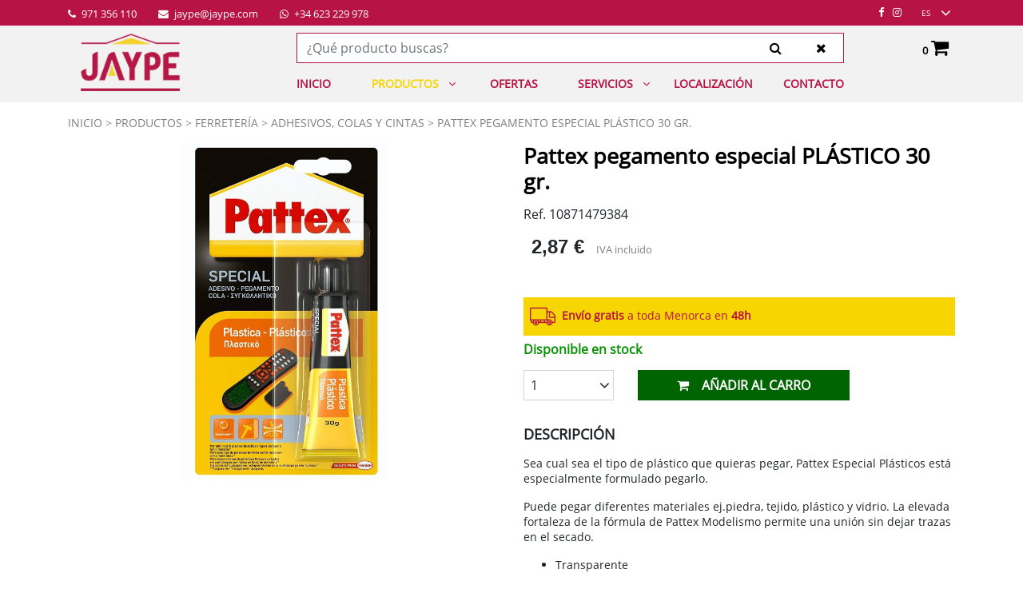

--- FILE ---
content_type: text/html; charset=utf-8
request_url: https://www.jaype.com/es/productos/pattex-pegamento-especial-plastico-30-gr/2083
body_size: 26795
content:
<!DOCTYPE html><html lang="es-ES" data-cookiename="Jaype.Prefs"><head><script id="BikubeCookieConsentSettings" src="/bikube/cookieconsent/configuration"></script><script id="BikubeCookieConsentJs" src="/static/bikube/js/bikube.cookieconsent.js?v=2.63.21.0" data-template="/bikube/cookieconsent/template" data-styles="/bikube/cookieconsent/styles" data-mode="overlay" data-remote="My4xMzMuMTA2Ljcy0" data-consent-mode="2"></script><link rel="dns-prefetch" href="https://www.googletagmanager.com/"><script type="text/plain" data-cookieconsent="marketing" src="/static/bikube/js/bikube.analytics.min.js" id="bikube-analytics" data-analytics-4="G-SPSCF3D2DV" data-analytics-ua="UA-79500966-1" data-consent-version="2" data-remote="My4xMzMuMTA2Ljcy0"></script><script id="js-consent-mode-v2" data-no-consent="true" data-consent-mode="2">window.dataLayer=window.dataLayer||[];function gtag(){dataLayer.push(arguments);}gtag('consent','default',{'ad_storage':'denied','ad_user_data':'denied','ad_personalization':'denied','analytics_storage':'denied','personalization_storage':'denied','security_storage':'granted','functionality_storage':'granted','wait_for_update':800});</script><script>(function(w,d,s,l,i){w[l]=w[l]||[];w[l].push({'gtm.start':new Date().getTime(),event:'gtm.js'});var f=d.getElementsByTagName(s)[0],j=d.createElement(s),dl=l!='dataLayer'?'&l='+l:'';j.async=true;j.src='https://www.googletagmanager.com/gtm.js?id='+i+dl;f.parentNode.insertBefore(j,f);})(window,document,'script','dataLayer','GTM-TTJBDNM');</script><script async src="https://www.googletagmanager.com/gtag/js?id=G-SPSCF3D2DV"></script><script data-no-consent="true">window.dataLayer=window.dataLayer||[];function gtag(){{dataLayer.push(arguments);}}
gtag('js',new Date());gtag('config','G-SPSCF3D2DV');</script><meta charset="utf-8"><meta name="viewport" content="width=device-width, initial-scale=1.0"><link rel="apple-touch-icon" sizes="57x57" href="/favicons/apple-touch-icon-57x57.png"><link rel="apple-touch-icon" sizes="60x60" href="/favicons/apple-touch-icon-60x60.png"><link rel="apple-touch-icon" sizes="72x72" href="/favicons/apple-touch-icon-72x72.png"><link rel="apple-touch-icon" sizes="76x76" href="/favicons/apple-touch-icon-76x76.png"><link rel="apple-touch-icon" sizes="114x114" href="/favicons/apple-touch-icon-114x114.png"><link rel="apple-touch-icon" sizes="120x120" href="/favicons/apple-touch-icon-120x120.png"><link rel="apple-touch-icon" sizes="144x144" href="/favicons/apple-touch-icon-144x144.png"><link rel="apple-touch-icon" sizes="152x152" href="/favicons/apple-touch-icon-152x152.png"><link rel="apple-touch-icon" sizes="180x180" href="/favicons/apple-touch-icon-180x180.png"><link rel="icon" type="image/png" href="/favicons/favicon-32x32.png" sizes="32x32"><link rel="icon" type="image/png" href="/favicons/android-chrome-192x192.png" sizes="192x192"><link rel="icon" type="image/png" href="/favicons/favicon-96x96.png" sizes="96x96"><link rel="icon" type="image/png" href="/favicons/favicon-16x16.png" sizes="16x16"><link rel="manifest" href="/favicons/manifest.json"><link rel="mask-icon" href="/favicons/safari-pinned-tab.svg" color="#5bbad5"><meta name="msapplication-TileColor" content="#da532c"><meta name="msapplication-TileImage" content="/favicons/mstile-144x144.png"><meta name="theme-color" content="#ffffff"><link rel="canonical" href="https://www.jaype.com/es/productos/pattex-pegamento-especial-plastico-30-gr/2083"><meta property="og:url" content="https://www.jaype.com/es/productos/pattex-pegamento-especial-plastico-30-gr/2083"><title>Pattex pegamento especial PL&#193;STICO 30 gr. | JAYPE MENORCA</title><meta property="og:title" content="Pattex pegamento especial PLÁSTICO 30 gr. | JAYPE MENORCA"><meta name="description" content="Comprar Online Pattex pegamento especial PLÁSTICO 30 gr. con Envío Gratis a Menorca. Entra en nuestra Tienda Online y descubre todos nuestros productos en stock de Pattex pegamento especial PLÁSTICO 30 gr."><meta property="og:description" content="Comprar Online Pattex pegamento especial PLÁSTICO 30 gr. con Envío Gratis a Menorca. Entra en nuestra Tienda Online y descubre todos nuestros productos en stock de Pattex pegamento especial PLÁSTICO 30 gr."><meta name="keywords" content="pattex,pegamento,especial,plástico,jaype,menorca,poima,mahón"><meta property="og:type" content="article"><meta property="og:image" content="https://www.jaype.com/static/uploads/pattex-plastico-jaype-menorca.m.jpg"><link rel="stylesheet" href="/v-858798187089b60e9b21c97b5273475b/static/web/bundles/site.min.css"><script async src="/v-dcbceb20f809a6c2454bc2b48663a730/static/web/bundles/site.min.js?i18nSkip"></script></head><body class="preload" data-localization="es" data-controller="products" data-action="view" data-localization-culture="es-ES"><header><div class="top d-none d-lg-block"><div class="container"><div class="row no-gutters align-items-center backbone"><div class="col-6"><a href="tel:971 356 110" target="_blank" class="aligned mr-4"> <span class="fa fa-phone mr-1"></span> 971 356 110 </a> <a href="mailto:jaype@jaype.com" target="_blank" class="aligned mr-4"> <span class="fa fa-envelope mr-1"></span> jaype@jaype.com </a> <a href="https://api.whatsapp.com/send?phone=+34 623 229 978" target="_blank" class="aligned mr-4"> <span class="fa fa-whatsapp mr-1"></span> +34 623 229 978 </a></div><div class="col-6 text-right"><a href="https://www.facebook.com/comercialjaype/" target="_blank" class="fa fa-facebook mr-2 social aligned"></a> <a href="https://www.instagram.com/comercialjaype/?hl=es" target="_blank" class="fa fa-instagram mr-2 social aligned"></a><div class="aligned"><div class="regional-configuration"><form action="/es/bikubeweb/changeregionalconfiguration" method="post" prefix="ajax"><input id="rc1-Action" name="Action" type="hidden" value="View"><input id="rc1-Controller" name="Controller" type="hidden" value="Products"><input id="rc1-RouteData" name="RouteData" type="hidden" value="titulo,pattex-pegamento-especial-plastico-30-gr;id,2083"><select class="lang-select domify" id="rc1-Language" name="Language"><option selected value="ES">ES</option><option value="EN">EN</option></select></form></div></div></div></div></div></div><div class="container"><div class="backbone row no-gutters align-items-center"><div class="col-3 d-lg-none text-left"><span class="fa fa-bars open" data-dom="nav"></span></div><div class="col-6 col-lg-3 text-center text-lg-left"><a href="/es/inicio"><div class="bw-media contain"><img src="/static/web/img/logo-jaype.png"></div></a></div><div class="col-3 col-lg-9 text-right"><div class="shopping-header"><div class="row align-items-center no-gutters"><div class="col-12 col-lg-10 d-none d-lg-block"><form action="/es/productos" onsubmit="return Jaype.Utils.FormSubmission('.shopping-header')"><div class="row no-gutters ml-lg-2"><div class="col-8 col-sm-10"><input type="text" class="form-control auto-search" name="search" placeholder="¿Qué producto buscas?"></div><div class="col-2 col-sm-1"><button class="btn form-control search-button" type="submit"> <span class="fa fa-search"></span> </button></div><div class="col-2 col-sm-1"><button class="btn form-control clear-search"> <span class="fa fa-times"></span> </button></div></div></form></div><div class="col-12 col-lg-2 text-right cart-lite-container"><div class="cart-lite"><a href="/es/tienda/carro"> <strong class="quantity">0</strong> <span class="fa fa-shopping-cart"></span> </a><div class="details"><div class="items"></div><div class="row align-items-center"><div class="col-4 mb-2 text-left"><strong>Total:</strong></div><div class="col-4 mb-2 text-center">0</div><div class="col-4 mb-2 text-right"><strong>0,00 €</strong></div><div class="col-12"><a class="btn btn-success form-control" href="/es/tienda/carro"> Ver cesta </a></div></div></div></div></div></div></div><nav class="text-left"><div class="d-lg-none nav-header"><div class="row no-gutters align-items-center"><div class="col-6"><span class="d-lg-none fa fa-times close-menu open" data-dom="nav"></span></div><div class="col-6 text-right"><a href="tel:971 356 110" target="_blank" class="fa fa-phone mr-2 aligned"></a> <a href="https://api.whatsapp.com/send?phone=+34 623 229 978" target="_blank" class="fa fa-whatsapp mr-2 aligned"></a><div class="aligned"><div class="regional-configuration"><form action="/es/bikubeweb/changeregionalconfiguration" method="post" prefix="ajax"><input id="rc2-Action" name="Action" type="hidden" value="View"><input id="rc2-Controller" name="Controller" type="hidden" value="Products"><input id="rc2-RouteData" name="RouteData" type="hidden" value="titulo,pattex-pegamento-especial-plastico-30-gr;id,2083"><select class="lang-select domify" id="rc2-Language" name="Language"><option selected value="ES">ES</option><option value="EN">EN</option></select></form></div></div></div></div></div><div class="menu d-lg-none"><ul><li class="menu-item inicio-index"><a class="menu-item-link" href="/es/inicio">Inicio</a></li><li class="menu-item products-index"><a class="menu-item-link" href="/es/productos">Productos</a> <span class="fa fa-angle-down ml-1 open" data-dom=".products-submenu"></span><ul class="submenu products-submenu"><li class="submenu-item products-category-93"><a class="submenu-item-link" href="/es/productos/familia/bano/93"> Ba&#241;o </a> <span class="fa fa-angle-right ml-1 open" data-dom=".products-subsubmenu-93"></span> <span class="fa fa-angle-down ml-1 open" data-dom=".products-subsubmenu-93"></span><ul class="subsubmenu products-subsubmenu-93"><li class="subsubmenu-item products-category-94"><a class="subsubmenu-item-link" href="/es/productos/familia/accesorios-de-bano/94"> Accesorios de ba&#241;o </a></li><li class="subsubmenu-item products-category-168"><a class="subsubmenu-item-link" href="/es/productos/familia/basculas-bano/168"> B&#225;sculas ba&#241;o </a></li><li class="subsubmenu-item products-category-158"><a class="subsubmenu-item-link" href="/es/productos/familia/espejos/158"> Espejos </a></li><li class="subsubmenu-item products-category-482"><a class="subsubmenu-item-link" href="/es/productos/familia/extractores-de-bano/482"> Extractores de ba&#241;o </a></li><li class="subsubmenu-item products-category-465"><a class="subsubmenu-item-link" href="/es/productos/familia/higiene-personal/465"> Higiene personal </a></li><li class="subsubmenu-item products-category-177"><a class="subsubmenu-item-link" href="/es/productos/familia/muebles-bano/177"> Muebles ba&#241;o </a></li><li class="subsubmenu-item products-category-96"><a class="subsubmenu-item-link" href="/es/productos/familia/organizacion-y-almacenaje/96"> Organizaci&#243;n y almacenaje </a></li></ul></li><li class="submenu-item products-category-68"><a class="submenu-item-link" href="/es/productos/familia/calefaccion-y-climatizacion/68"> Calefacci&#243;n y climatizaci&#243;n </a> <span class="fa fa-angle-right ml-1 open" data-dom=".products-subsubmenu-68"></span> <span class="fa fa-angle-down ml-1 open" data-dom=".products-subsubmenu-68"></span><ul class="subsubmenu products-subsubmenu-68"><li class="subsubmenu-item products-category-315"><a class="subsubmenu-item-link" href="/es/productos/familia/braseros/315"> Braseros </a></li><li class="subsubmenu-item products-category-466"><a class="subsubmenu-item-link" href="/es/productos/familia/calefaccion-de-gasoil/466"> Calefacci&#243;n de gasoil </a></li><li class="subsubmenu-item products-category-71"><a class="subsubmenu-item-link" href="/es/productos/familia/calefactores-y-termoventiladores/71"> Calefactores y termoventiladores </a></li><li class="subsubmenu-item products-category-318"><a class="subsubmenu-item-link" href="/es/productos/familia/calientacamas-y-almohadillas-electricas/318"> Calientacamas y almohadillas el&#233;ctricas </a></li><li class="subsubmenu-item products-category-136"><a class="subsubmenu-item-link" href="/es/productos/familia/deshumidificadores/136"> Deshumidificadores </a></li><li class="subsubmenu-item products-category-73"><a class="subsubmenu-item-link" href="/es/productos/familia/estufas-de-gas-y-parafina/73"> Estufas de gas y parafina </a></li><li class="subsubmenu-item products-category-72"><a class="subsubmenu-item-link" href="/es/productos/familia/estufas-de-lena/72"> Estufas de le&#241;a </a></li><li class="subsubmenu-item products-category-186"><a class="subsubmenu-item-link" href="/es/productos/familia/estufas-de-pellet/186"> Estufas de pellet </a></li><li class="subsubmenu-item products-category-122"><a class="subsubmenu-item-link" href="/es/productos/familia/estufas-electricas/122"> Estufas el&#233;ctricas </a></li><li class="subsubmenu-item products-category-279"><a class="subsubmenu-item-link" href="/es/productos/familia/estufas-exteriores/279"> Estufas exteriores </a></li><li class="subsubmenu-item products-category-272"><a class="subsubmenu-item-link" href="/es/productos/familia/fumisteria/272"> Fumisteria </a></li><li class="subsubmenu-item products-category-134"><a class="subsubmenu-item-link" href="/es/productos/familia/radiadores/134"> Radiadores </a></li><li class="subsubmenu-item products-category-405"><a class="subsubmenu-item-link" href="/es/productos/familia/rejillas-de-ventilacion/405"> Rejillas de ventilaci&#243;n </a></li><li class="subsubmenu-item products-category-70"><a class="subsubmenu-item-link" href="/es/productos/familia/termos/70"> Termos </a></li><li class="subsubmenu-item products-category-135"><a class="subsubmenu-item-link" href="/es/productos/familia/ventilacion/135"> Ventilaci&#243;n </a></li></ul></li><li class="submenu-item products-category-101"><a class="submenu-item-link" href="/es/productos/familia/cocina/101"> Cocina </a> <span class="fa fa-angle-right ml-1 open" data-dom=".products-subsubmenu-101"></span> <span class="fa fa-angle-down ml-1 open" data-dom=".products-subsubmenu-101"></span><ul class="subsubmenu products-subsubmenu-101"><li class="subsubmenu-item products-category-201"><a class="subsubmenu-item-link" href="/es/productos/familia/cafe-y-te/201"> Caf&#233; y t&#233; </a></li><li class="subsubmenu-item products-category-103"><a class="subsubmenu-item-link" href="/es/productos/familia/cocinar/103"> Cocinar </a></li><li class="subsubmenu-item products-category-200"><a class="subsubmenu-item-link" href="/es/productos/familia/comer-fuera-take-away/200"> Comer fuera, take away </a></li><li class="subsubmenu-item products-category-198"><a class="subsubmenu-item-link" href="/es/productos/familia/cristaleria-y-vajilla/198"> Cristaler&#237;a y vajilla </a></li><li class="subsubmenu-item products-category-199"><a class="subsubmenu-item-link" href="/es/productos/familia/cuchilleria-y-cuberteria/199"> Cuchiller&#237;a y cuberter&#237;a </a></li><li class="subsubmenu-item products-category-124"><a class="subsubmenu-item-link" href="/es/productos/familia/ordenacion-y-almacenaje-cocina/124"> Ordenaci&#243;n y almacenaje cocina </a></li><li class="subsubmenu-item products-category-104"><a class="subsubmenu-item-link" href="/es/productos/familia/reposteria/104"> Reposter&#237;a </a></li><li class="subsubmenu-item products-category-102"><a class="subsubmenu-item-link" href="/es/productos/familia/utiles-cocina/102"> &#218;tiles cocina </a></li><li class="subsubmenu-item products-category-248"><a class="subsubmenu-item-link" href="/es/productos/familia/vino-y-bar/248"> Vino y bar </a></li></ul></li><li class="submenu-item products-category-106"><a class="submenu-item-link" href="/es/productos/familia/decoracion/106"> Decoraci&#243;n </a> <span class="fa fa-angle-right ml-1 open" data-dom=".products-subsubmenu-106"></span> <span class="fa fa-angle-down ml-1 open" data-dom=".products-subsubmenu-106"></span><ul class="subsubmenu products-subsubmenu-106"><li class="subsubmenu-item products-category-352"><a class="subsubmenu-item-link" href="/es/productos/familia/bandejas-decoracion-y-centros-mesa/352"> Bandejas decoraci&#243;n y centros mesa </a></li><li class="subsubmenu-item products-category-354"><a class="subsubmenu-item-link" href="/es/productos/familia/cestas-cajas-decorativas-y-llaveros/354"> Cestas, cajas decorativas y llaveros </a></li><li class="subsubmenu-item products-category-349"><a class="subsubmenu-item-link" href="/es/productos/familia/cuadros-y-lienzos/349"> Cuadros y lienzos </a></li><li class="subsubmenu-item products-category-338"><a class="subsubmenu-item-link" href="/es/productos/familia/decoracion-navidad/338"> Decoraci&#243;n Navidad </a></li><li class="subsubmenu-item products-category-348"><a class="subsubmenu-item-link" href="/es/productos/familia/espejos/348"> Espejos </a></li><li class="subsubmenu-item products-category-379"><a class="subsubmenu-item-link" href="/es/productos/familia/estanterias-decoracion/379"> Estanter&#237;as decoraci&#243;n </a></li><li class="subsubmenu-item products-category-353"><a class="subsubmenu-item-link" href="/es/productos/familia/figuras-decoracion/353"> Figuras decoraci&#243;n </a></li><li class="subsubmenu-item products-category-125"><a class="subsubmenu-item-link" href="/es/productos/familia/fragancias-para-el-hogar/125"> Fragancias para el hogar </a></li><li class="subsubmenu-item products-category-343"><a class="subsubmenu-item-link" href="/es/productos/familia/jarrones/343"> Jarrones </a></li><li class="subsubmenu-item products-category-356"><a class="subsubmenu-item-link" href="/es/productos/familia/lamparas-y-guirnaldas/356"> L&#225;mparas y guirnaldas </a></li><li class="subsubmenu-item products-category-347"><a class="subsubmenu-item-link" href="/es/productos/familia/marcos-de-fotos/347"> Marcos de fotos </a></li><li class="subsubmenu-item products-category-351"><a class="subsubmenu-item-link" href="/es/productos/familia/percheros-y-paragueros/351"> Percheros y parag&#252;eros </a></li><li class="subsubmenu-item products-category-342"><a class="subsubmenu-item-link" href="/es/productos/familia/plantas-artificiales/342"> Plantas artificiales </a></li><li class="subsubmenu-item products-category-357"><a class="subsubmenu-item-link" href="/es/productos/familia/relojes/357"> Relojes </a></li><li class="subsubmenu-item products-category-350"><a class="subsubmenu-item-link" href="/es/productos/familia/sujetapuertas-y-burletes/350"> Sujetapuertas y burletes </a></li><li class="subsubmenu-item products-category-355"><a class="subsubmenu-item-link" href="/es/productos/familia/velas-y-portavelas/355"> Velas y portavelas </a></li></ul></li><li class="submenu-item products-category-485"><a class="submenu-item-link" href="/es/productos/familia/equipos-de-proteccion-y-vestuario/485"> Equipos de protecci&#243;n y vestuario </a> <span class="fa fa-angle-right ml-1 open" data-dom=".products-subsubmenu-485"></span> <span class="fa fa-angle-down ml-1 open" data-dom=".products-subsubmenu-485"></span><ul class="subsubmenu products-subsubmenu-485"><li class="subsubmenu-item products-category-495"><a class="subsubmenu-item-link" href="/es/productos/familia/botiquines/495"> Botiquines </a></li><li class="subsubmenu-item products-category-131"><a class="subsubmenu-item-link" href="/es/productos/familia/calzado-de-seguridad/131"> Calzado de seguridad </a></li><li class="subsubmenu-item products-category-494"><a class="subsubmenu-item-link" href="/es/productos/familia/guantes-de-trabajo/494"> Guantes de trabajo </a></li><li class="subsubmenu-item products-category-491"><a class="subsubmenu-item-link" href="/es/productos/familia/proteccion-anticaidas/491"> Protecci&#243;n antica&#237;das </a></li><li class="subsubmenu-item products-category-490"><a class="subsubmenu-item-link" href="/es/productos/familia/proteccion-auditiva/490"> Protecci&#243;n auditiva </a></li><li class="subsubmenu-item products-category-496"><a class="subsubmenu-item-link" href="/es/productos/familia/proteccion-de-lesiones/496"> Protecci&#243;n de lesiones </a></li><li class="subsubmenu-item products-category-493"><a class="subsubmenu-item-link" href="/es/productos/familia/proteccion-respiratoria/493"> Protecci&#243;n respiratoria </a></li><li class="subsubmenu-item products-category-492"><a class="subsubmenu-item-link" href="/es/productos/familia/proteccion-visual/492"> Protecci&#243;n visual </a></li><li class="subsubmenu-item products-category-500"><a class="subsubmenu-item-link" href="/es/productos/familia/senalizacion-de-seguridad/500"> Se&#241;alizaci&#243;n de seguridad </a></li><li class="subsubmenu-item products-category-115"><a class="subsubmenu-item-link" href="/es/productos/familia/vestuario-laboral/115"> Vestuario laboral </a></li></ul></li><li class="submenu-item products-category-53"><a class="submenu-item-link" href="/es/productos/familia/ferreteria/53"> Ferreter&#237;a </a> <span class="fa fa-angle-right ml-1 open" data-dom=".products-subsubmenu-53"></span> <span class="fa fa-angle-down ml-1 open" data-dom=".products-subsubmenu-53"></span><ul class="subsubmenu products-subsubmenu-53"><li class="subsubmenu-item products-category-133"><a class="subsubmenu-item-link" href="/es/productos/familia/aceites-grasas-y-lubricantes/133"> Aceites, grasas y lubricantes </a></li><li class="subsubmenu-item products-category-55"><a class="subsubmenu-item-link" href="/es/productos/familia/adhesivos-colas-y-cintas/55"> Adhesivos, colas y cintas </a></li><li class="subsubmenu-item products-category-57"><a class="subsubmenu-item-link" href="/es/productos/familia/buzones/57"> Buzones </a></li><li class="subsubmenu-item products-category-64"><a class="subsubmenu-item-link" href="/es/productos/familia/cadenas-cuerdas-y-eslingas/64"> Cadenas, cuerdas y eslingas </a></li><li class="subsubmenu-item products-category-137"><a class="subsubmenu-item-link" href="/es/productos/familia/cerrajeria-y-cajas-fuertes/137"> Cerrajer&#237;a y cajas fuertes </a></li><li class="subsubmenu-item products-category-65"><a class="subsubmenu-item-link" href="/es/productos/familia/electricidad/65"> Electricidad </a></li><li class="subsubmenu-item products-category-335"><a class="subsubmenu-item-link" href="/es/productos/familia/electronica/335"> Electr&#243;nica </a></li><li class="subsubmenu-item products-category-313"><a class="subsubmenu-item-link" href="/es/productos/familia/ferreteria-de-puertas-y-ventanas/313"> Ferreter&#237;a de puertas y ventanas </a></li><li class="subsubmenu-item products-category-314"><a class="subsubmenu-item-link" href="/es/productos/familia/ferreteria-para-muebles/314"> Ferreter&#237;a para muebles </a></li><li class="subsubmenu-item products-category-306"><a class="subsubmenu-item-link" href="/es/productos/familia/grilletes-mosquetones-y-sujetacables/306"> Grilletes, mosquetones y sujetacables </a></li><li class="subsubmenu-item products-category-56"><a class="subsubmenu-item-link" href="/es/productos/familia/limpieza/56"> Limpieza </a></li><li class="subsubmenu-item products-category-305"><a class="subsubmenu-item-link" href="/es/productos/familia/ruedas/305"> Ruedas </a></li><li class="subsubmenu-item products-category-334"><a class="subsubmenu-item-link" href="/es/productos/familia/sistemas-de-contencion-/334"> Sistemas de contenci&#243;n </a></li><li class="subsubmenu-item products-category-331"><a class="subsubmenu-item-link" href="/es/productos/familia/tornilleria-y-fijaciones/331"> Torniller&#237;a y fijaciones </a></li><li class="subsubmenu-item products-category-138"><a class="subsubmenu-item-link" href="/es/productos/familia/varios-ferreteria/138"> Varios Ferreter&#237;a </a></li></ul></li><li class="submenu-item products-category-74"><a class="submenu-item-link" href="/es/productos/familia/fontaneria/74"> Fontaner&#237;a </a> <span class="fa fa-angle-right ml-1 open" data-dom=".products-subsubmenu-74"></span> <span class="fa fa-angle-down ml-1 open" data-dom=".products-subsubmenu-74"></span><ul class="subsubmenu products-subsubmenu-74"><li class="subsubmenu-item products-category-79"><a class="subsubmenu-item-link" href="/es/productos/familia/bombas-de-agua/79"> Bombas de agua </a></li><li class="subsubmenu-item products-category-197"><a class="subsubmenu-item-link" href="/es/productos/familia/griferia/197"> Grifer&#237;a </a></li><li class="subsubmenu-item products-category-75"><a class="subsubmenu-item-link" href="/es/productos/familia/suministro-y-evacuacion-de-agua/75"> Suministro y evacuaci&#243;n de agua </a></li><li class="subsubmenu-item products-category-80"><a class="subsubmenu-item-link" href="/es/productos/familia/tratamientos-de-agua/80"> Tratamientos de agua </a></li></ul></li><li class="submenu-item products-category-54"><a class="submenu-item-link" href="/es/productos/familia/herramientas/54"> Herramientas </a> <span class="fa fa-angle-right ml-1 open" data-dom=".products-subsubmenu-54"></span> <span class="fa fa-angle-down ml-1 open" data-dom=".products-subsubmenu-54"></span><ul class="subsubmenu products-subsubmenu-54"><li class="subsubmenu-item products-category-155"><a class="subsubmenu-item-link" href="/es/productos/familia/accesorios-y-consumibles/155"> Accesorios y consumibles </a></li><li class="subsubmenu-item products-category-410"><a class="subsubmenu-item-link" href="/es/productos/familia/cajas-y-maletines-portaherramientas/410"> Cajas y maletines portaherramientas </a></li><li class="subsubmenu-item products-category-61"><a class="subsubmenu-item-link" href="/es/productos/familia/equipamiento-taller-y-almacenaje/61"> Equipamiento taller y almacenaje </a></li><li class="subsubmenu-item products-category-153"><a class="subsubmenu-item-link" href="/es/productos/familia/herramientas-electricas/153"> Herramientas El&#233;ctricas </a></li><li class="subsubmenu-item products-category-154"><a class="subsubmenu-item-link" href="/es/productos/familia/herramientas-manuales/154"> Herramientas Manuales </a></li><li class="subsubmenu-item products-category-312"><a class="subsubmenu-item-link" href="/es/productos/familia/lijado-material-abrasivo-y-discos/312"> Lijado, material Abrasivo y Discos </a></li></ul></li><li class="submenu-item products-category-145"><a class="submenu-item-link" href="/es/productos/familia/hogar/145"> Hogar </a> <span class="fa fa-angle-right ml-1 open" data-dom=".products-subsubmenu-145"></span> <span class="fa fa-angle-down ml-1 open" data-dom=".products-subsubmenu-145"></span><ul class="subsubmenu products-subsubmenu-145"><li class="subsubmenu-item products-category-151"><a class="subsubmenu-item-link" href="/es/productos/familia/alfombras-y-felpudos/151"> Alfombras y felpudos </a></li><li class="subsubmenu-item products-category-148"><a class="subsubmenu-item-link" href="/es/productos/familia/carros-y-bolsas-de-compra/148"> Carros y bolsas de compra </a></li><li class="subsubmenu-item products-category-147"><a class="subsubmenu-item-link" href="/es/productos/familia/cestas-y-pongotodos/147"> Cestas y pongotodos </a></li><li class="subsubmenu-item products-category-181"><a class="subsubmenu-item-link" href="/es/productos/familia/cubos-basura-y-reciclaje/181"> Cubos basura y reciclaje </a></li><li class="subsubmenu-item products-category-146"><a class="subsubmenu-item-link" href="/es/productos/familia/escaleras-y-taburetes/146"> Escaleras y taburetes </a></li><li class="subsubmenu-item products-category-397"><a class="subsubmenu-item-link" href="/es/productos/familia/maletas-de-viaje-/397"> Maletas de viaje </a></li><li class="subsubmenu-item products-category-469"><a class="subsubmenu-item-link" href="/es/productos/familia/paraguas/469"> Paraguas </a></li><li class="subsubmenu-item products-category-180"><a class="subsubmenu-item-link" href="/es/productos/familia/tender-y-planchar/180"> Tender y planchar </a></li></ul></li><li class="submenu-item products-category-66"><a class="submenu-item-link" href="/es/productos/familia/iluminacion/66"> Iluminaci&#243;n </a></li><li class="submenu-item products-category-82"><a class="submenu-item-link" href="/es/productos/familia/jardin/82"> Jard&#237;n </a> <span class="fa fa-angle-right ml-1 open" data-dom=".products-subsubmenu-82"></span> <span class="fa fa-angle-down ml-1 open" data-dom=".products-subsubmenu-82"></span><ul class="subsubmenu products-subsubmenu-82"><li class="subsubmenu-item products-category-87"><a class="subsubmenu-item-link" href="/es/productos/familia/barbacoas/87"> Barbacoas </a></li><li class="subsubmenu-item products-category-88"><a class="subsubmenu-item-link" href="/es/productos/familia/camping-y-playa/88"> Camping y playa </a></li><li class="subsubmenu-item products-category-388"><a class="subsubmenu-item-link" href="/es/productos/familia/casetas-armarios-y-arcones/388"> Casetas, armarios y arcones </a></li><li class="subsubmenu-item products-category-371"><a class="subsubmenu-item-link" href="/es/productos/familia/cesped-artificial/371"> C&#233;sped Artificial </a></li><li class="subsubmenu-item products-category-386"><a class="subsubmenu-item-link" href="/es/productos/familia/cuidado-de-plantas-y-abonos/386"> Cuidado de plantas y abonos </a></li><li class="subsubmenu-item products-category-142"><a class="subsubmenu-item-link" href="/es/productos/familia/decoracion-y-accesorios-jardin/142"> Decoraci&#243;n y accesorios jard&#237;n </a></li><li class="subsubmenu-item products-category-121"><a class="subsubmenu-item-link" href="/es/productos/familia/herramientas-de-jardin/121"> Herramientas de jard&#237;n </a></li><li class="subsubmenu-item products-category-140"><a class="subsubmenu-item-link" href="/es/productos/familia/insecticidas-plaguicidas-y-antihierbas/140"> Insecticidas, plaguicidas y antihierbas </a></li><li class="subsubmenu-item products-category-83"><a class="subsubmenu-item-link" href="/es/productos/familia/maquinaria/83"> Maquinaria </a></li><li class="subsubmenu-item products-category-91"><a class="subsubmenu-item-link" href="/es/productos/familia/mobiliario-de-jardin/91"> Mobiliario de Jard&#237;n </a></li><li class="subsubmenu-item products-category-85"><a class="subsubmenu-item-link" href="/es/productos/familia/piscina/85"> Piscina </a></li><li class="subsubmenu-item products-category-84"><a class="subsubmenu-item-link" href="/es/productos/familia/riego/84"> Riego </a></li><li class="subsubmenu-item products-category-86"><a class="subsubmenu-item-link" href="/es/productos/familia/vallados-cercados-y-toldos/86"> Vallados, cercados y toldos </a></li></ul></li><li class="submenu-item products-category-89"><a class="submenu-item-link" href="/es/productos/familia/mobiliario-y-ordenacion/89"> Mobiliario y ordenaci&#243;n </a> <span class="fa fa-angle-right ml-1 open" data-dom=".products-subsubmenu-89"></span> <span class="fa fa-angle-down ml-1 open" data-dom=".products-subsubmenu-89"></span><ul class="subsubmenu products-subsubmenu-89"><li class="subsubmenu-item products-category-317"><a class="subsubmenu-item-link" href="/es/productos/familia/almacenaje-y-organizacion-textil/317"> Almacenaje y organizaci&#243;n textil </a></li><li class="subsubmenu-item products-category-132"><a class="subsubmenu-item-link" href="/es/productos/familia/cajas-y-cajoneras-para-ordenacion/132"> Cajas y cajoneras para ordenaci&#243;n </a></li><li class="subsubmenu-item products-category-92"><a class="subsubmenu-item-link" href="/es/productos/familia/mobiliario-para-el-hogar/92"> Mobiliario para el hogar </a></li><li class="subsubmenu-item products-category-90"><a class="subsubmenu-item-link" href="/es/productos/familia/oficina/90"> Oficina </a></li><li class="subsubmenu-item products-category-152"><a class="subsubmenu-item-link" href="/es/productos/familia/organizadores-y-joyeros/152"> Organizadores y joyeros </a></li><li class="subsubmenu-item products-category-330"><a class="subsubmenu-item-link" href="/es/productos/familia/perchas-y-colgadores/330"> Perchas y colgadores </a></li></ul></li><li class="submenu-item products-category-97"><a class="submenu-item-link" href="/es/productos/familia/pequeno-electrodomestico/97"> Peque&#241;o Electrodom&#233;stico </a> <span class="fa fa-angle-right ml-1 open" data-dom=".products-subsubmenu-97"></span> <span class="fa fa-angle-down ml-1 open" data-dom=".products-subsubmenu-97"></span><ul class="subsubmenu products-subsubmenu-97"><li class="subsubmenu-item products-category-98"><a class="subsubmenu-item-link" href="/es/productos/familia/cocina/98"> Cocina </a></li><li class="subsubmenu-item products-category-100"><a class="subsubmenu-item-link" href="/es/productos/familia/cuidado-personal/100"> Cuidado personal </a></li><li class="subsubmenu-item products-category-99"><a class="subsubmenu-item-link" href="/es/productos/familia/hogar/99"> Hogar </a></li></ul></li><li class="submenu-item products-category-59"><a class="submenu-item-link" href="/es/productos/familia/pinturas-y-accesorios/59"> Pinturas y accesorios </a> <span class="fa fa-angle-right ml-1 open" data-dom=".products-subsubmenu-59"></span> <span class="fa fa-angle-down ml-1 open" data-dom=".products-subsubmenu-59"></span><ul class="subsubmenu products-subsubmenu-59"><li class="subsubmenu-item products-category-265"><a class="subsubmenu-item-link" href="/es/productos/familia/accesorios---cubetas-alargos-y-cobertores/265"> Accesorios - cubetas, alargos y cobertores </a></li><li class="subsubmenu-item products-category-261"><a class="subsubmenu-item-link" href="/es/productos/familia/accesorios---paletinas-y-brochas/261"> Accesorios - paletinas y brochas </a></li><li class="subsubmenu-item products-category-461"><a class="subsubmenu-item-link" href="/es/productos/familia/accesorios---pistolas-pintura/461"> Accesorios - pistolas pintura </a></li><li class="subsubmenu-item products-category-260"><a class="subsubmenu-item-link" href="/es/productos/familia/accesorios---rodillos/260"> Accesorios - rodillos </a></li><li class="subsubmenu-item products-category-271"><a class="subsubmenu-item-link" href="/es/productos/familia/aerosoles/271"> Aerosoles </a></li><li class="subsubmenu-item products-category-252"><a class="subsubmenu-item-link" href="/es/productos/familia/antihumedad-e-impermeabilizacion/252"> Antihumedad e impermeabilizaci&#243;n </a></li><li class="subsubmenu-item products-category-256"><a class="subsubmenu-item-link" href="/es/productos/familia/barnices-acrilicos/256"> Barnices acr&#237;licos </a></li><li class="subsubmenu-item products-category-257"><a class="subsubmenu-item-link" href="/es/productos/familia/barnices-sinteticos/257"> Barnices sint&#233;ticos </a></li><li class="subsubmenu-item products-category-267"><a class="subsubmenu-item-link" href="/es/productos/familia/decapantes/267"> Decapantes </a></li><li class="subsubmenu-item products-category-269"><a class="subsubmenu-item-link" href="/es/productos/familia/disolventes/269"> Disolventes </a></li><li class="subsubmenu-item products-category-253"><a class="subsubmenu-item-link" href="/es/productos/familia/esmaltes-acrilicos/253"> Esmaltes acr&#237;licos </a></li><li class="subsubmenu-item products-category-255"><a class="subsubmenu-item-link" href="/es/productos/familia/esmaltes-acrilicos-directo-oxido/255"> Esmaltes acr&#237;licos directo &#243;xido </a></li><li class="subsubmenu-item products-category-254"><a class="subsubmenu-item-link" href="/es/productos/familia/esmaltes-sinteticos/254"> Esmaltes sint&#233;ticos </a></li><li class="subsubmenu-item products-category-394"><a class="subsubmenu-item-link" href="/es/productos/familia/imprimaciones/394"> Imprimaciones </a></li><li class="subsubmenu-item products-category-259"><a class="subsubmenu-item-link" href="/es/productos/familia/masillas-y-reparadores/259"> Masillas y reparadores </a></li><li class="subsubmenu-item products-category-270"><a class="subsubmenu-item-link" href="/es/productos/familia/pintura-anticalorica/270"> Pintura antical&#243;rica </a></li><li class="subsubmenu-item products-category-196"><a class="subsubmenu-item-link" href="/es/productos/familia/pintura-paredes-y-techos-/196"> Pintura paredes y techos </a></li><li class="subsubmenu-item products-category-268"><a class="subsubmenu-item-link" href="/es/productos/familia/pintura-piscinas/268"> Pintura piscinas </a></li><li class="subsubmenu-item products-category-266"><a class="subsubmenu-item-link" href="/es/productos/familia/pinturas-magicas/266"> Pinturas m&#225;gicas </a></li><li class="subsubmenu-item products-category-258"><a class="subsubmenu-item-link" href="/es/productos/familia/protectores-madera/258"> Protectores madera </a></li><li class="subsubmenu-item products-category-251"><a class="subsubmenu-item-link" href="/es/productos/familia/revestimientos/251"> Revestimientos </a></li><li class="subsubmenu-item products-category-372"><a class="subsubmenu-item-link" href="/es/productos/familia/suelos-y-senalizacion/372"> Suelos y se&#241;alizaci&#243;n </a></li></ul></li><li class="submenu-item products-category-109"><a class="submenu-item-link" href="/es/productos/familia/textil-hogar/109"> Textil hogar </a> <span class="fa fa-angle-right ml-1 open" data-dom=".products-subsubmenu-109"></span> <span class="fa fa-angle-down ml-1 open" data-dom=".products-subsubmenu-109"></span><ul class="subsubmenu products-subsubmenu-109"><li class="subsubmenu-item products-category-114"><a class="subsubmenu-item-link" href="/es/productos/familia/bano/114"> Ba&#241;o </a></li><li class="subsubmenu-item products-category-113"><a class="subsubmenu-item-link" href="/es/productos/familia/cocina/113"> Cocina </a></li><li class="subsubmenu-item products-category-149"><a class="subsubmenu-item-link" href="/es/productos/familia/cojines/149"> Cojines </a></li><li class="subsubmenu-item products-category-150"><a class="subsubmenu-item-link" href="/es/productos/familia/cortinas/150"> Cortinas </a></li><li class="subsubmenu-item products-category-110"><a class="subsubmenu-item-link" href="/es/productos/familia/dormitorio/110"> Dormitorio </a></li><li class="subsubmenu-item products-category-111"><a class="subsubmenu-item-link" href="/es/productos/familia/fundas-y-cubre-sofas/111"> Fundas y cubre sof&#225;s </a></li><li class="subsubmenu-item products-category-302"><a class="subsubmenu-item-link" href="/es/productos/familia/mantas/302"> Mantas </a></li><li class="subsubmenu-item products-category-185"><a class="subsubmenu-item-link" href="/es/productos/familia/playa-y-piscina/185"> Playa y piscina </a></li></ul></li></ul></li><li class="menu-item offers-index"><a class="menu-item-link" href="/es/ofertas">Ofertas</a></li><li class="menu-item services-index"><a class="menu-item-link" href="/es/servicios">Servicios</a> <span class="fa fa-angle-down ml-1 open" data-dom=".services-submenu"></span><ul class="submenu services-submenu"><li class="submenu-item services-plumbingwarehouse"><a class="submenu-item-link" href="/es/servicios/almacen-de-fontaneria">Almacén de fontanería</a></li><li class="submenu-item services-industrialhardware"><a class="submenu-item-link" href="/es/servicios/ferreteria-industrial">Ferretería industrial</a></li><li class="submenu-item services-watertreatment"><a class="submenu-item-link" href="/es/servicios/tratamiento-del-agua">Tratamiento del agua</a></li><li class="submenu-item services-stoveinstallation"><a class="submenu-item-link" href="/es/servicios/instalacion-de-estufas">Instalación de estufas</a></li><li class="submenu-item services-fenceinstallation"><a class="submenu-item-link" href="/es/servicios/instalacion-de-vallas">Instalación de vallas</a></li><li class="submenu-item services-pumpinstallation"><a class="submenu-item-link" href="/es/servicios/instalacion-de-bombas">Instalación de bombas</a></li><li class="submenu-item services-irrigationinstallation"><a class="submenu-item-link" href="/es/servicios/instalacion-de-riegos">Instalación de riegos</a></li></ul></li><li class="menu-item location-index"><a class="menu-item-link" href="/es/localizacion">Localización</a></li><li class="menu-item contact-index"><a class="menu-item-link" href="/es/contacto">Contacto</a></li></ul></div><div class="menu d-none d-lg-block"><div class="row align-items-center no-gutters"><div class="col-10"><div class="row no-gutters menu-backbone"><div class="col menu-item inicio-index"><a class="menu-item-link" href="/es/inicio">Inicio</a></div><div class="col menu-item products-index"><a class="menu-item-link" href="/es/productos">Productos</a> <span class="fa fa-angle-down ml-2"></span><div class="submenu"><div class="container"><div class="row submenu-backbone no-gutters"><div class="col-4 offset-2"><div class="submenu-items"><div class="sub-item products-category-93 py-2 px-3" data-item="93"><a class="submenu-item-link" href="/es/productos/familia/bano/93"> Ba&#241;o </a> <span class="fa fa-angle-right"></span><div class="subsubmenu"><div class="container"><div class="row subsubmenu-backbone no-gutters"><div class="col-6 offset-6"><div class="subsubmenu-items"><div class="subsub-item products-category-94 py-2 px-3" data-item="94"><a class="subsubmenu-item-link" href="/es/productos/familia/accesorios-de-bano/94"> Accesorios de ba&#241;o </a></div><div class="subsub-item products-category-168 py-2 px-3" data-item="168"><a class="subsubmenu-item-link" href="/es/productos/familia/basculas-bano/168"> B&#225;sculas ba&#241;o </a></div><div class="subsub-item products-category-158 py-2 px-3" data-item="158"><a class="subsubmenu-item-link" href="/es/productos/familia/espejos/158"> Espejos </a></div><div class="subsub-item products-category-482 py-2 px-3" data-item="482"><a class="subsubmenu-item-link" href="/es/productos/familia/extractores-de-bano/482"> Extractores de ba&#241;o </a></div><div class="subsub-item products-category-465 py-2 px-3" data-item="465"><a class="subsubmenu-item-link" href="/es/productos/familia/higiene-personal/465"> Higiene personal </a></div><div class="subsub-item products-category-177 py-2 px-3" data-item="177"><a class="subsubmenu-item-link" href="/es/productos/familia/muebles-bano/177"> Muebles ba&#241;o </a></div><div class="subsub-item products-category-96 py-2 px-3" data-item="96"><a class="subsubmenu-item-link" href="/es/productos/familia/organizacion-y-almacenaje/96"> Organizaci&#243;n y almacenaje </a></div></div></div></div></div></div></div><div class="sub-item products-category-68 py-2 px-3" data-item="68"><a class="submenu-item-link" href="/es/productos/familia/calefaccion-y-climatizacion/68"> Calefacci&#243;n y climatizaci&#243;n </a> <span class="fa fa-angle-right"></span><div class="subsubmenu"><div class="container"><div class="row subsubmenu-backbone no-gutters"><div class="col-6 offset-6"><div class="subsubmenu-items"><div class="subsub-item products-category-315 py-2 px-3" data-item="315"><a class="subsubmenu-item-link" href="/es/productos/familia/braseros/315"> Braseros </a></div><div class="subsub-item products-category-466 py-2 px-3" data-item="466"><a class="subsubmenu-item-link" href="/es/productos/familia/calefaccion-de-gasoil/466"> Calefacci&#243;n de gasoil </a></div><div class="subsub-item products-category-71 py-2 px-3" data-item="71"><a class="subsubmenu-item-link" href="/es/productos/familia/calefactores-y-termoventiladores/71"> Calefactores y termoventiladores </a></div><div class="subsub-item products-category-318 py-2 px-3" data-item="318"><a class="subsubmenu-item-link" href="/es/productos/familia/calientacamas-y-almohadillas-electricas/318"> Calientacamas y almohadillas el&#233;ctricas </a></div><div class="subsub-item products-category-136 py-2 px-3" data-item="136"><a class="subsubmenu-item-link" href="/es/productos/familia/deshumidificadores/136"> Deshumidificadores </a></div><div class="subsub-item products-category-73 py-2 px-3" data-item="73"><a class="subsubmenu-item-link" href="/es/productos/familia/estufas-de-gas-y-parafina/73"> Estufas de gas y parafina </a></div><div class="subsub-item products-category-72 py-2 px-3" data-item="72"><a class="subsubmenu-item-link" href="/es/productos/familia/estufas-de-lena/72"> Estufas de le&#241;a </a></div><div class="subsub-item products-category-186 py-2 px-3" data-item="186"><a class="subsubmenu-item-link" href="/es/productos/familia/estufas-de-pellet/186"> Estufas de pellet </a></div><div class="subsub-item products-category-122 py-2 px-3" data-item="122"><a class="subsubmenu-item-link" href="/es/productos/familia/estufas-electricas/122"> Estufas el&#233;ctricas </a></div><div class="subsub-item products-category-279 py-2 px-3" data-item="279"><a class="subsubmenu-item-link" href="/es/productos/familia/estufas-exteriores/279"> Estufas exteriores </a></div><div class="subsub-item products-category-272 py-2 px-3" data-item="272"><a class="subsubmenu-item-link" href="/es/productos/familia/fumisteria/272"> Fumisteria </a></div><div class="subsub-item products-category-134 py-2 px-3" data-item="134"><a class="subsubmenu-item-link" href="/es/productos/familia/radiadores/134"> Radiadores </a></div><div class="subsub-item products-category-405 py-2 px-3" data-item="405"><a class="subsubmenu-item-link" href="/es/productos/familia/rejillas-de-ventilacion/405"> Rejillas de ventilaci&#243;n </a></div><div class="subsub-item products-category-70 py-2 px-3" data-item="70"><a class="subsubmenu-item-link" href="/es/productos/familia/termos/70"> Termos </a></div><div class="subsub-item products-category-135 py-2 px-3" data-item="135"><a class="subsubmenu-item-link" href="/es/productos/familia/ventilacion/135"> Ventilaci&#243;n </a></div></div></div></div></div></div></div><div class="sub-item products-category-101 py-2 px-3" data-item="101"><a class="submenu-item-link" href="/es/productos/familia/cocina/101"> Cocina </a> <span class="fa fa-angle-right"></span><div class="subsubmenu"><div class="container"><div class="row subsubmenu-backbone no-gutters"><div class="col-6 offset-6"><div class="subsubmenu-items"><div class="subsub-item products-category-201 py-2 px-3" data-item="201"><a class="subsubmenu-item-link" href="/es/productos/familia/cafe-y-te/201"> Caf&#233; y t&#233; </a></div><div class="subsub-item products-category-103 py-2 px-3" data-item="103"><a class="subsubmenu-item-link" href="/es/productos/familia/cocinar/103"> Cocinar </a></div><div class="subsub-item products-category-200 py-2 px-3" data-item="200"><a class="subsubmenu-item-link" href="/es/productos/familia/comer-fuera-take-away/200"> Comer fuera, take away </a></div><div class="subsub-item products-category-198 py-2 px-3" data-item="198"><a class="subsubmenu-item-link" href="/es/productos/familia/cristaleria-y-vajilla/198"> Cristaler&#237;a y vajilla </a></div><div class="subsub-item products-category-199 py-2 px-3" data-item="199"><a class="subsubmenu-item-link" href="/es/productos/familia/cuchilleria-y-cuberteria/199"> Cuchiller&#237;a y cuberter&#237;a </a></div><div class="subsub-item products-category-124 py-2 px-3" data-item="124"><a class="subsubmenu-item-link" href="/es/productos/familia/ordenacion-y-almacenaje-cocina/124"> Ordenaci&#243;n y almacenaje cocina </a></div><div class="subsub-item products-category-104 py-2 px-3" data-item="104"><a class="subsubmenu-item-link" href="/es/productos/familia/reposteria/104"> Reposter&#237;a </a></div><div class="subsub-item products-category-102 py-2 px-3" data-item="102"><a class="subsubmenu-item-link" href="/es/productos/familia/utiles-cocina/102"> &#218;tiles cocina </a></div><div class="subsub-item products-category-248 py-2 px-3" data-item="248"><a class="subsubmenu-item-link" href="/es/productos/familia/vino-y-bar/248"> Vino y bar </a></div></div></div></div></div></div></div><div class="sub-item products-category-106 py-2 px-3" data-item="106"><a class="submenu-item-link" href="/es/productos/familia/decoracion/106"> Decoraci&#243;n </a> <span class="fa fa-angle-right"></span><div class="subsubmenu"><div class="container"><div class="row subsubmenu-backbone no-gutters"><div class="col-6 offset-6"><div class="subsubmenu-items"><div class="subsub-item products-category-352 py-2 px-3" data-item="352"><a class="subsubmenu-item-link" href="/es/productos/familia/bandejas-decoracion-y-centros-mesa/352"> Bandejas decoraci&#243;n y centros mesa </a></div><div class="subsub-item products-category-354 py-2 px-3" data-item="354"><a class="subsubmenu-item-link" href="/es/productos/familia/cestas-cajas-decorativas-y-llaveros/354"> Cestas, cajas decorativas y llaveros </a></div><div class="subsub-item products-category-349 py-2 px-3" data-item="349"><a class="subsubmenu-item-link" href="/es/productos/familia/cuadros-y-lienzos/349"> Cuadros y lienzos </a></div><div class="subsub-item products-category-338 py-2 px-3" data-item="338"><a class="subsubmenu-item-link" href="/es/productos/familia/decoracion-navidad/338"> Decoraci&#243;n Navidad </a></div><div class="subsub-item products-category-348 py-2 px-3" data-item="348"><a class="subsubmenu-item-link" href="/es/productos/familia/espejos/348"> Espejos </a></div><div class="subsub-item products-category-379 py-2 px-3" data-item="379"><a class="subsubmenu-item-link" href="/es/productos/familia/estanterias-decoracion/379"> Estanter&#237;as decoraci&#243;n </a></div><div class="subsub-item products-category-353 py-2 px-3" data-item="353"><a class="subsubmenu-item-link" href="/es/productos/familia/figuras-decoracion/353"> Figuras decoraci&#243;n </a></div><div class="subsub-item products-category-125 py-2 px-3" data-item="125"><a class="subsubmenu-item-link" href="/es/productos/familia/fragancias-para-el-hogar/125"> Fragancias para el hogar </a></div><div class="subsub-item products-category-343 py-2 px-3" data-item="343"><a class="subsubmenu-item-link" href="/es/productos/familia/jarrones/343"> Jarrones </a></div><div class="subsub-item products-category-356 py-2 px-3" data-item="356"><a class="subsubmenu-item-link" href="/es/productos/familia/lamparas-y-guirnaldas/356"> L&#225;mparas y guirnaldas </a></div><div class="subsub-item products-category-347 py-2 px-3" data-item="347"><a class="subsubmenu-item-link" href="/es/productos/familia/marcos-de-fotos/347"> Marcos de fotos </a></div><div class="subsub-item products-category-351 py-2 px-3" data-item="351"><a class="subsubmenu-item-link" href="/es/productos/familia/percheros-y-paragueros/351"> Percheros y parag&#252;eros </a></div><div class="subsub-item products-category-342 py-2 px-3" data-item="342"><a class="subsubmenu-item-link" href="/es/productos/familia/plantas-artificiales/342"> Plantas artificiales </a></div><div class="subsub-item products-category-357 py-2 px-3" data-item="357"><a class="subsubmenu-item-link" href="/es/productos/familia/relojes/357"> Relojes </a></div><div class="subsub-item products-category-350 py-2 px-3" data-item="350"><a class="subsubmenu-item-link" href="/es/productos/familia/sujetapuertas-y-burletes/350"> Sujetapuertas y burletes </a></div><div class="subsub-item products-category-355 py-2 px-3" data-item="355"><a class="subsubmenu-item-link" href="/es/productos/familia/velas-y-portavelas/355"> Velas y portavelas </a></div></div></div></div></div></div></div><div class="sub-item products-category-485 py-2 px-3" data-item="485"><a class="submenu-item-link" href="/es/productos/familia/equipos-de-proteccion-y-vestuario/485"> Equipos de protecci&#243;n y vestuario </a> <span class="fa fa-angle-right"></span><div class="subsubmenu"><div class="container"><div class="row subsubmenu-backbone no-gutters"><div class="col-6 offset-6"><div class="subsubmenu-items"><div class="subsub-item products-category-495 py-2 px-3" data-item="495"><a class="subsubmenu-item-link" href="/es/productos/familia/botiquines/495"> Botiquines </a></div><div class="subsub-item products-category-131 py-2 px-3" data-item="131"><a class="subsubmenu-item-link" href="/es/productos/familia/calzado-de-seguridad/131"> Calzado de seguridad </a></div><div class="subsub-item products-category-494 py-2 px-3" data-item="494"><a class="subsubmenu-item-link" href="/es/productos/familia/guantes-de-trabajo/494"> Guantes de trabajo </a></div><div class="subsub-item products-category-491 py-2 px-3" data-item="491"><a class="subsubmenu-item-link" href="/es/productos/familia/proteccion-anticaidas/491"> Protecci&#243;n antica&#237;das </a></div><div class="subsub-item products-category-490 py-2 px-3" data-item="490"><a class="subsubmenu-item-link" href="/es/productos/familia/proteccion-auditiva/490"> Protecci&#243;n auditiva </a></div><div class="subsub-item products-category-496 py-2 px-3" data-item="496"><a class="subsubmenu-item-link" href="/es/productos/familia/proteccion-de-lesiones/496"> Protecci&#243;n de lesiones </a></div><div class="subsub-item products-category-493 py-2 px-3" data-item="493"><a class="subsubmenu-item-link" href="/es/productos/familia/proteccion-respiratoria/493"> Protecci&#243;n respiratoria </a></div><div class="subsub-item products-category-492 py-2 px-3" data-item="492"><a class="subsubmenu-item-link" href="/es/productos/familia/proteccion-visual/492"> Protecci&#243;n visual </a></div><div class="subsub-item products-category-500 py-2 px-3" data-item="500"><a class="subsubmenu-item-link" href="/es/productos/familia/senalizacion-de-seguridad/500"> Se&#241;alizaci&#243;n de seguridad </a></div><div class="subsub-item products-category-115 py-2 px-3" data-item="115"><a class="subsubmenu-item-link" href="/es/productos/familia/vestuario-laboral/115"> Vestuario laboral </a></div></div></div></div></div></div></div><div class="sub-item products-category-53 py-2 px-3" data-item="53"><a class="submenu-item-link" href="/es/productos/familia/ferreteria/53"> Ferreter&#237;a </a> <span class="fa fa-angle-right"></span><div class="subsubmenu"><div class="container"><div class="row subsubmenu-backbone no-gutters"><div class="col-6 offset-6"><div class="subsubmenu-items"><div class="subsub-item products-category-133 py-2 px-3" data-item="133"><a class="subsubmenu-item-link" href="/es/productos/familia/aceites-grasas-y-lubricantes/133"> Aceites, grasas y lubricantes </a></div><div class="subsub-item products-category-55 py-2 px-3" data-item="55"><a class="subsubmenu-item-link" href="/es/productos/familia/adhesivos-colas-y-cintas/55"> Adhesivos, colas y cintas </a></div><div class="subsub-item products-category-57 py-2 px-3" data-item="57"><a class="subsubmenu-item-link" href="/es/productos/familia/buzones/57"> Buzones </a></div><div class="subsub-item products-category-64 py-2 px-3" data-item="64"><a class="subsubmenu-item-link" href="/es/productos/familia/cadenas-cuerdas-y-eslingas/64"> Cadenas, cuerdas y eslingas </a></div><div class="subsub-item products-category-137 py-2 px-3" data-item="137"><a class="subsubmenu-item-link" href="/es/productos/familia/cerrajeria-y-cajas-fuertes/137"> Cerrajer&#237;a y cajas fuertes </a></div><div class="subsub-item products-category-65 py-2 px-3" data-item="65"><a class="subsubmenu-item-link" href="/es/productos/familia/electricidad/65"> Electricidad </a></div><div class="subsub-item products-category-335 py-2 px-3" data-item="335"><a class="subsubmenu-item-link" href="/es/productos/familia/electronica/335"> Electr&#243;nica </a></div><div class="subsub-item products-category-313 py-2 px-3" data-item="313"><a class="subsubmenu-item-link" href="/es/productos/familia/ferreteria-de-puertas-y-ventanas/313"> Ferreter&#237;a de puertas y ventanas </a></div><div class="subsub-item products-category-314 py-2 px-3" data-item="314"><a class="subsubmenu-item-link" href="/es/productos/familia/ferreteria-para-muebles/314"> Ferreter&#237;a para muebles </a></div><div class="subsub-item products-category-306 py-2 px-3" data-item="306"><a class="subsubmenu-item-link" href="/es/productos/familia/grilletes-mosquetones-y-sujetacables/306"> Grilletes, mosquetones y sujetacables </a></div><div class="subsub-item products-category-56 py-2 px-3" data-item="56"><a class="subsubmenu-item-link" href="/es/productos/familia/limpieza/56"> Limpieza </a></div><div class="subsub-item products-category-305 py-2 px-3" data-item="305"><a class="subsubmenu-item-link" href="/es/productos/familia/ruedas/305"> Ruedas </a></div><div class="subsub-item products-category-334 py-2 px-3" data-item="334"><a class="subsubmenu-item-link" href="/es/productos/familia/sistemas-de-contencion-/334"> Sistemas de contenci&#243;n </a></div><div class="subsub-item products-category-331 py-2 px-3" data-item="331"><a class="subsubmenu-item-link" href="/es/productos/familia/tornilleria-y-fijaciones/331"> Torniller&#237;a y fijaciones </a></div><div class="subsub-item products-category-138 py-2 px-3" data-item="138"><a class="subsubmenu-item-link" href="/es/productos/familia/varios-ferreteria/138"> Varios Ferreter&#237;a </a></div></div></div></div></div></div></div><div class="sub-item products-category-74 py-2 px-3" data-item="74"><a class="submenu-item-link" href="/es/productos/familia/fontaneria/74"> Fontaner&#237;a </a> <span class="fa fa-angle-right"></span><div class="subsubmenu"><div class="container"><div class="row subsubmenu-backbone no-gutters"><div class="col-6 offset-6"><div class="subsubmenu-items"><div class="subsub-item products-category-79 py-2 px-3" data-item="79"><a class="subsubmenu-item-link" href="/es/productos/familia/bombas-de-agua/79"> Bombas de agua </a></div><div class="subsub-item products-category-197 py-2 px-3" data-item="197"><a class="subsubmenu-item-link" href="/es/productos/familia/griferia/197"> Grifer&#237;a </a></div><div class="subsub-item products-category-75 py-2 px-3" data-item="75"><a class="subsubmenu-item-link" href="/es/productos/familia/suministro-y-evacuacion-de-agua/75"> Suministro y evacuaci&#243;n de agua </a></div><div class="subsub-item products-category-80 py-2 px-3" data-item="80"><a class="subsubmenu-item-link" href="/es/productos/familia/tratamientos-de-agua/80"> Tratamientos de agua </a></div></div></div></div></div></div></div><div class="sub-item products-category-54 py-2 px-3" data-item="54"><a class="submenu-item-link" href="/es/productos/familia/herramientas/54"> Herramientas </a> <span class="fa fa-angle-right"></span><div class="subsubmenu"><div class="container"><div class="row subsubmenu-backbone no-gutters"><div class="col-6 offset-6"><div class="subsubmenu-items"><div class="subsub-item products-category-155 py-2 px-3" data-item="155"><a class="subsubmenu-item-link" href="/es/productos/familia/accesorios-y-consumibles/155"> Accesorios y consumibles </a></div><div class="subsub-item products-category-410 py-2 px-3" data-item="410"><a class="subsubmenu-item-link" href="/es/productos/familia/cajas-y-maletines-portaherramientas/410"> Cajas y maletines portaherramientas </a></div><div class="subsub-item products-category-61 py-2 px-3" data-item="61"><a class="subsubmenu-item-link" href="/es/productos/familia/equipamiento-taller-y-almacenaje/61"> Equipamiento taller y almacenaje </a></div><div class="subsub-item products-category-153 py-2 px-3" data-item="153"><a class="subsubmenu-item-link" href="/es/productos/familia/herramientas-electricas/153"> Herramientas El&#233;ctricas </a></div><div class="subsub-item products-category-154 py-2 px-3" data-item="154"><a class="subsubmenu-item-link" href="/es/productos/familia/herramientas-manuales/154"> Herramientas Manuales </a></div><div class="subsub-item products-category-312 py-2 px-3" data-item="312"><a class="subsubmenu-item-link" href="/es/productos/familia/lijado-material-abrasivo-y-discos/312"> Lijado, material Abrasivo y Discos </a></div></div></div></div></div></div></div><div class="sub-item products-category-145 py-2 px-3" data-item="145"><a class="submenu-item-link" href="/es/productos/familia/hogar/145"> Hogar </a> <span class="fa fa-angle-right"></span><div class="subsubmenu"><div class="container"><div class="row subsubmenu-backbone no-gutters"><div class="col-6 offset-6"><div class="subsubmenu-items"><div class="subsub-item products-category-151 py-2 px-3" data-item="151"><a class="subsubmenu-item-link" href="/es/productos/familia/alfombras-y-felpudos/151"> Alfombras y felpudos </a></div><div class="subsub-item products-category-148 py-2 px-3" data-item="148"><a class="subsubmenu-item-link" href="/es/productos/familia/carros-y-bolsas-de-compra/148"> Carros y bolsas de compra </a></div><div class="subsub-item products-category-147 py-2 px-3" data-item="147"><a class="subsubmenu-item-link" href="/es/productos/familia/cestas-y-pongotodos/147"> Cestas y pongotodos </a></div><div class="subsub-item products-category-181 py-2 px-3" data-item="181"><a class="subsubmenu-item-link" href="/es/productos/familia/cubos-basura-y-reciclaje/181"> Cubos basura y reciclaje </a></div><div class="subsub-item products-category-146 py-2 px-3" data-item="146"><a class="subsubmenu-item-link" href="/es/productos/familia/escaleras-y-taburetes/146"> Escaleras y taburetes </a></div><div class="subsub-item products-category-397 py-2 px-3" data-item="397"><a class="subsubmenu-item-link" href="/es/productos/familia/maletas-de-viaje-/397"> Maletas de viaje </a></div><div class="subsub-item products-category-469 py-2 px-3" data-item="469"><a class="subsubmenu-item-link" href="/es/productos/familia/paraguas/469"> Paraguas </a></div><div class="subsub-item products-category-180 py-2 px-3" data-item="180"><a class="subsubmenu-item-link" href="/es/productos/familia/tender-y-planchar/180"> Tender y planchar </a></div></div></div></div></div></div></div><div class="sub-item products-category-66 py-2 px-3" data-item="66"><a class="submenu-item-link" href="/es/productos/familia/iluminacion/66"> Iluminaci&#243;n </a></div><div class="sub-item products-category-82 py-2 px-3" data-item="82"><a class="submenu-item-link" href="/es/productos/familia/jardin/82"> Jard&#237;n </a> <span class="fa fa-angle-right"></span><div class="subsubmenu"><div class="container"><div class="row subsubmenu-backbone no-gutters"><div class="col-6 offset-6"><div class="subsubmenu-items"><div class="subsub-item products-category-87 py-2 px-3" data-item="87"><a class="subsubmenu-item-link" href="/es/productos/familia/barbacoas/87"> Barbacoas </a></div><div class="subsub-item products-category-88 py-2 px-3" data-item="88"><a class="subsubmenu-item-link" href="/es/productos/familia/camping-y-playa/88"> Camping y playa </a></div><div class="subsub-item products-category-388 py-2 px-3" data-item="388"><a class="subsubmenu-item-link" href="/es/productos/familia/casetas-armarios-y-arcones/388"> Casetas, armarios y arcones </a></div><div class="subsub-item products-category-371 py-2 px-3" data-item="371"><a class="subsubmenu-item-link" href="/es/productos/familia/cesped-artificial/371"> C&#233;sped Artificial </a></div><div class="subsub-item products-category-386 py-2 px-3" data-item="386"><a class="subsubmenu-item-link" href="/es/productos/familia/cuidado-de-plantas-y-abonos/386"> Cuidado de plantas y abonos </a></div><div class="subsub-item products-category-142 py-2 px-3" data-item="142"><a class="subsubmenu-item-link" href="/es/productos/familia/decoracion-y-accesorios-jardin/142"> Decoraci&#243;n y accesorios jard&#237;n </a></div><div class="subsub-item products-category-121 py-2 px-3" data-item="121"><a class="subsubmenu-item-link" href="/es/productos/familia/herramientas-de-jardin/121"> Herramientas de jard&#237;n </a></div><div class="subsub-item products-category-140 py-2 px-3" data-item="140"><a class="subsubmenu-item-link" href="/es/productos/familia/insecticidas-plaguicidas-y-antihierbas/140"> Insecticidas, plaguicidas y antihierbas </a></div><div class="subsub-item products-category-83 py-2 px-3" data-item="83"><a class="subsubmenu-item-link" href="/es/productos/familia/maquinaria/83"> Maquinaria </a></div><div class="subsub-item products-category-91 py-2 px-3" data-item="91"><a class="subsubmenu-item-link" href="/es/productos/familia/mobiliario-de-jardin/91"> Mobiliario de Jard&#237;n </a></div><div class="subsub-item products-category-85 py-2 px-3" data-item="85"><a class="subsubmenu-item-link" href="/es/productos/familia/piscina/85"> Piscina </a></div><div class="subsub-item products-category-84 py-2 px-3" data-item="84"><a class="subsubmenu-item-link" href="/es/productos/familia/riego/84"> Riego </a></div><div class="subsub-item products-category-86 py-2 px-3" data-item="86"><a class="subsubmenu-item-link" href="/es/productos/familia/vallados-cercados-y-toldos/86"> Vallados, cercados y toldos </a></div></div></div></div></div></div></div><div class="sub-item products-category-89 py-2 px-3" data-item="89"><a class="submenu-item-link" href="/es/productos/familia/mobiliario-y-ordenacion/89"> Mobiliario y ordenaci&#243;n </a> <span class="fa fa-angle-right"></span><div class="subsubmenu"><div class="container"><div class="row subsubmenu-backbone no-gutters"><div class="col-6 offset-6"><div class="subsubmenu-items"><div class="subsub-item products-category-317 py-2 px-3" data-item="317"><a class="subsubmenu-item-link" href="/es/productos/familia/almacenaje-y-organizacion-textil/317"> Almacenaje y organizaci&#243;n textil </a></div><div class="subsub-item products-category-132 py-2 px-3" data-item="132"><a class="subsubmenu-item-link" href="/es/productos/familia/cajas-y-cajoneras-para-ordenacion/132"> Cajas y cajoneras para ordenaci&#243;n </a></div><div class="subsub-item products-category-92 py-2 px-3" data-item="92"><a class="subsubmenu-item-link" href="/es/productos/familia/mobiliario-para-el-hogar/92"> Mobiliario para el hogar </a></div><div class="subsub-item products-category-90 py-2 px-3" data-item="90"><a class="subsubmenu-item-link" href="/es/productos/familia/oficina/90"> Oficina </a></div><div class="subsub-item products-category-152 py-2 px-3" data-item="152"><a class="subsubmenu-item-link" href="/es/productos/familia/organizadores-y-joyeros/152"> Organizadores y joyeros </a></div><div class="subsub-item products-category-330 py-2 px-3" data-item="330"><a class="subsubmenu-item-link" href="/es/productos/familia/perchas-y-colgadores/330"> Perchas y colgadores </a></div></div></div></div></div></div></div><div class="sub-item products-category-97 py-2 px-3" data-item="97"><a class="submenu-item-link" href="/es/productos/familia/pequeno-electrodomestico/97"> Peque&#241;o Electrodom&#233;stico </a> <span class="fa fa-angle-right"></span><div class="subsubmenu"><div class="container"><div class="row subsubmenu-backbone no-gutters"><div class="col-6 offset-6"><div class="subsubmenu-items"><div class="subsub-item products-category-98 py-2 px-3" data-item="98"><a class="subsubmenu-item-link" href="/es/productos/familia/cocina/98"> Cocina </a></div><div class="subsub-item products-category-100 py-2 px-3" data-item="100"><a class="subsubmenu-item-link" href="/es/productos/familia/cuidado-personal/100"> Cuidado personal </a></div><div class="subsub-item products-category-99 py-2 px-3" data-item="99"><a class="subsubmenu-item-link" href="/es/productos/familia/hogar/99"> Hogar </a></div></div></div></div></div></div></div><div class="sub-item products-category-59 py-2 px-3" data-item="59"><a class="submenu-item-link" href="/es/productos/familia/pinturas-y-accesorios/59"> Pinturas y accesorios </a> <span class="fa fa-angle-right"></span><div class="subsubmenu"><div class="container"><div class="row subsubmenu-backbone no-gutters"><div class="col-6 offset-6"><div class="subsubmenu-items"><div class="subsub-item products-category-265 py-2 px-3" data-item="265"><a class="subsubmenu-item-link" href="/es/productos/familia/accesorios---cubetas-alargos-y-cobertores/265"> Accesorios - cubetas, alargos y cobertores </a></div><div class="subsub-item products-category-261 py-2 px-3" data-item="261"><a class="subsubmenu-item-link" href="/es/productos/familia/accesorios---paletinas-y-brochas/261"> Accesorios - paletinas y brochas </a></div><div class="subsub-item products-category-461 py-2 px-3" data-item="461"><a class="subsubmenu-item-link" href="/es/productos/familia/accesorios---pistolas-pintura/461"> Accesorios - pistolas pintura </a></div><div class="subsub-item products-category-260 py-2 px-3" data-item="260"><a class="subsubmenu-item-link" href="/es/productos/familia/accesorios---rodillos/260"> Accesorios - rodillos </a></div><div class="subsub-item products-category-271 py-2 px-3" data-item="271"><a class="subsubmenu-item-link" href="/es/productos/familia/aerosoles/271"> Aerosoles </a></div><div class="subsub-item products-category-252 py-2 px-3" data-item="252"><a class="subsubmenu-item-link" href="/es/productos/familia/antihumedad-e-impermeabilizacion/252"> Antihumedad e impermeabilizaci&#243;n </a></div><div class="subsub-item products-category-256 py-2 px-3" data-item="256"><a class="subsubmenu-item-link" href="/es/productos/familia/barnices-acrilicos/256"> Barnices acr&#237;licos </a></div><div class="subsub-item products-category-257 py-2 px-3" data-item="257"><a class="subsubmenu-item-link" href="/es/productos/familia/barnices-sinteticos/257"> Barnices sint&#233;ticos </a></div><div class="subsub-item products-category-267 py-2 px-3" data-item="267"><a class="subsubmenu-item-link" href="/es/productos/familia/decapantes/267"> Decapantes </a></div><div class="subsub-item products-category-269 py-2 px-3" data-item="269"><a class="subsubmenu-item-link" href="/es/productos/familia/disolventes/269"> Disolventes </a></div><div class="subsub-item products-category-253 py-2 px-3" data-item="253"><a class="subsubmenu-item-link" href="/es/productos/familia/esmaltes-acrilicos/253"> Esmaltes acr&#237;licos </a></div><div class="subsub-item products-category-255 py-2 px-3" data-item="255"><a class="subsubmenu-item-link" href="/es/productos/familia/esmaltes-acrilicos-directo-oxido/255"> Esmaltes acr&#237;licos directo &#243;xido </a></div><div class="subsub-item products-category-254 py-2 px-3" data-item="254"><a class="subsubmenu-item-link" href="/es/productos/familia/esmaltes-sinteticos/254"> Esmaltes sint&#233;ticos </a></div><div class="subsub-item products-category-394 py-2 px-3" data-item="394"><a class="subsubmenu-item-link" href="/es/productos/familia/imprimaciones/394"> Imprimaciones </a></div><div class="subsub-item products-category-259 py-2 px-3" data-item="259"><a class="subsubmenu-item-link" href="/es/productos/familia/masillas-y-reparadores/259"> Masillas y reparadores </a></div><div class="subsub-item products-category-270 py-2 px-3" data-item="270"><a class="subsubmenu-item-link" href="/es/productos/familia/pintura-anticalorica/270"> Pintura antical&#243;rica </a></div><div class="subsub-item products-category-196 py-2 px-3" data-item="196"><a class="subsubmenu-item-link" href="/es/productos/familia/pintura-paredes-y-techos-/196"> Pintura paredes y techos </a></div><div class="subsub-item products-category-268 py-2 px-3" data-item="268"><a class="subsubmenu-item-link" href="/es/productos/familia/pintura-piscinas/268"> Pintura piscinas </a></div><div class="subsub-item products-category-266 py-2 px-3" data-item="266"><a class="subsubmenu-item-link" href="/es/productos/familia/pinturas-magicas/266"> Pinturas m&#225;gicas </a></div><div class="subsub-item products-category-258 py-2 px-3" data-item="258"><a class="subsubmenu-item-link" href="/es/productos/familia/protectores-madera/258"> Protectores madera </a></div><div class="subsub-item products-category-251 py-2 px-3" data-item="251"><a class="subsubmenu-item-link" href="/es/productos/familia/revestimientos/251"> Revestimientos </a></div><div class="subsub-item products-category-372 py-2 px-3" data-item="372"><a class="subsubmenu-item-link" href="/es/productos/familia/suelos-y-senalizacion/372"> Suelos y se&#241;alizaci&#243;n </a></div></div></div></div></div></div></div><div class="sub-item products-category-109 py-2 px-3" data-item="109"><a class="submenu-item-link" href="/es/productos/familia/textil-hogar/109"> Textil hogar </a> <span class="fa fa-angle-right"></span><div class="subsubmenu"><div class="container"><div class="row subsubmenu-backbone no-gutters"><div class="col-6 offset-6"><div class="subsubmenu-items"><div class="subsub-item products-category-114 py-2 px-3" data-item="114"><a class="subsubmenu-item-link" href="/es/productos/familia/bano/114"> Ba&#241;o </a></div><div class="subsub-item products-category-113 py-2 px-3" data-item="113"><a class="subsubmenu-item-link" href="/es/productos/familia/cocina/113"> Cocina </a></div><div class="subsub-item products-category-149 py-2 px-3" data-item="149"><a class="subsubmenu-item-link" href="/es/productos/familia/cojines/149"> Cojines </a></div><div class="subsub-item products-category-150 py-2 px-3" data-item="150"><a class="subsubmenu-item-link" href="/es/productos/familia/cortinas/150"> Cortinas </a></div><div class="subsub-item products-category-110 py-2 px-3" data-item="110"><a class="subsubmenu-item-link" href="/es/productos/familia/dormitorio/110"> Dormitorio </a></div><div class="subsub-item products-category-111 py-2 px-3" data-item="111"><a class="subsubmenu-item-link" href="/es/productos/familia/fundas-y-cubre-sofas/111"> Fundas y cubre sof&#225;s </a></div><div class="subsub-item products-category-302 py-2 px-3" data-item="302"><a class="subsubmenu-item-link" href="/es/productos/familia/mantas/302"> Mantas </a></div><div class="subsub-item products-category-185 py-2 px-3" data-item="185"><a class="subsubmenu-item-link" href="/es/productos/familia/playa-y-piscina/185"> Playa y piscina </a></div></div></div></div></div></div></div></div></div><div class="col-6"><div class="submenu-subitems h-100"></div></div></div></div></div></div><div class="col menu-item offers-index"><a class="menu-item-link" href="/es/ofertas">Ofertas</a></div><div class="col menu-item services-index"><a class="menu-item-link" href="/es/servicios">Servicios</a> <span class="fa fa-angle-down ml-2"></span><div class="submenu"><div class="container"><div class="row submenu-backbone no-gutters"><div class="col-4 offset-2"><div class="submenu-items"><div class="sub-item services-plumbingwarehouse py-2 px-3"><a class="submenu-item-link" href="/es/servicios/almacen-de-fontaneria">Almacén de fontanería</a></div><div class="sub-item services-industrialhardware py-2 px-3"><a class="submenu-item-link" href="/es/servicios/ferreteria-industrial">Ferretería industrial</a></div><div class="sub-item services-watertreatment py-2 px-3"><a class="submenu-item-link" href="/es/servicios/tratamiento-del-agua">Tratamiento del agua</a></div><div class="sub-item services-stoveinstallation py-2 px-3"><a class="submenu-item-link" href="/es/servicios/instalacion-de-estufas">Instalación de estufas</a></div><div class="sub-item services-fenceinstallation py-2 px-3"><a class="submenu-item-link" href="/es/servicios/instalacion-de-vallas">Instalación de vallas</a></div><div class="sub-item services-pumpinstallation py-2 px-3"><a class="submenu-item-link" href="/es/servicios/instalacion-de-bombas">Instalación de bombas</a></div><div class="sub-item services-irrigationinstallation py-2 px-3"><a class="submenu-item-link" href="/es/servicios/instalacion-de-riegos">Instalación de riegos</a></div></div></div><div class="col-6"><div class="submenu-subitems h-100"></div></div></div></div></div></div><div class="col menu-item location-index"><a class="menu-item-link" href="/es/localizacion">Localización</a></div><div class="col menu-item contact-index"><a class="menu-item-link" href="/es/contacto">Contacto</a></div></div></div></div></div></nav></div></div><div class="mobile-search d-lg-none"><div class="row align-items-center backbone"><div class="col"><form action="/es/productos" onsubmit="return Jaype.Utils.FormSubmission('.shopping-header')"><div class="row no-gutters ml-lg-2"><div class="col-8 col-sm-10"><input type="text" class="form-control auto-search" name="search" placeholder="¿Qué producto buscas?"></div><div class="col-2 col-sm-1"><button class="btn form-control search-button" type="submit"> <span class="fa fa-search"></span> </button></div><div class="col-2 col-sm-1"><button class="btn form-control clear-search"> <span class="fa fa-times"></span> </button></div></div></form></div></div></div><div class="auto-search-container"></div></div><div class="scroll-tracker"></div></header><a name="top"></a><main class="body-content"><section class="Products Detail"><div class="container mb-5"><div class="breadcrumbs"><span class="guide"> <a href="https://www.jaype.com/es/inicio" title="Inicio">Inicio</a> &gt; <a href="https://www.jaype.com/es/productos" title="Productos">Productos</a> &gt; <a href="https://www.jaype.com/es/productos/familia/ferreteria/53" title="Ferretería">Ferretería</a> &gt; <a href="https://www.jaype.com/es/productos/familia/adhesivos-colas-y-cintas/55" title="Adhesivos, colas y cintas">Adhesivos, colas y cintas</a> &gt; Pattex pegamento especial PLÁSTICO 30 gr. </span></div><div class="bikube-content-controls" data-product="2083"></div><div class="row"><div class="col-12 col-lg-6 mb-4"><div class="images-container mb-2"><div class="product-gallery"><div class="media-gallery"><div class="gallery-carousel" data-interval="5000"><a class="swipebox bw-media cover" href="/static/uploads/pattex-plastico-jaype-menorca.jpg" target="_blank"> <img src="/static/uploads/pattex-plastico-jaype-menorca.square.jpg" data-pre-format="square" data-post-format=""> </a></div><div class="media-content"><div class="container"><h1></h1><p></p></div></div></div></div><div class="loader horizontal gallery"></div></div></div><div class="col-12 col-lg-6 mb-4"><h1 itemprop="name" class="product-name-display">Pattex pegamento especial PL&#193;STICO 30 gr.</h1><link itemprop="url" href="https://www.jaype.com/es/productos/pattex-pegamento-especial-plastico-30-gr/2083"><link itemprop="image" href="https://www.jaype.com/static/uploads/pattex-plastico-jaype-menorca.square.jpg"><link itemprop="image" href="https://www.jaype.com/static/uploads/pattex-plastico-jaype-menorca.jpg"><meta itemprop="sku" content="10871479384"><p class="product-sku-display">Ref. 10871479384</p><div itemprop="offers" itemscope itemtype="http://schema.org/Offer" class="mb-5"><meta itemprop="priceCurrency" content="EUR"><meta itemprop="price" content="2.87"><span class="price original"> <del class="product-original-price-display"></del> </span> <span class="price product-price-display"> 2,87 € </span> <span class="iva ml-2">IVA incluido</span></div><div class="ad mb-2"><img alt="null" class="media-object" src="/static/uploads/icon-envio-new.png" title="48-horas"><p><strong>Env&iacute;o gratis</strong> a toda Menorca en <strong>48h</strong></p></div><form class="add-to-cart mb-4"><input type="hidden" class="product-id" value="2083"> <input type="hidden" class="product-sku" value="10871479384"> <input type="hidden" class="variant-id" value="0"> <input type="hidden" class="variant-sku" value="0"><div class="alert alert-success message-added-to-cart invisible">Producto añadido correctamente</div><div class="alert alert-success message-available">Disponible en stock</div><div class="alert alert-danger invisible">Producto sin stock</div><div class="alert alert-danger message-operation-error invisible">No se ha encontrado esta variante</div><div class="row align-items-center mb-2"><div class="col-3 mb-2"><select class="form-control quantity-select domify" data-val="true" data-val-number="The field Quantity must be a number." data-val-required="El campo Quantity es obligatorio." id="AddToCart_Quantity" name="AddToCart.Quantity"><option selected value="1">1</option><option value="2">2</option><option value="3">3</option><option value="4">4</option></select></div><div class="col-9 mb-2"><button class="btn btn-success add-to-cart-button px-5"> <span class="fa fa-shopping-cart mr-3"></span>Añadir al carro </button></div></div></form><div class="mb-3"><h2>Descripción</h2><meta itemprop="description" content="

Sea cual sea el tipo de pl&amp;aacute;stico que quieras pegar, Pattex Especial Pl&amp;aacute;sticos est&amp;aacute; especialmente formulado pegarlo.

&amp;nbsp;

Puede pegar diferentes materiales ej.piedra, tejido, pl&amp;aacute;stico y vidrio. La elevada fortaleza de la f&amp;oacute;rmula de Pattex Modelismo permite una uni&amp;oacute;n sin dejar trazas en el secado.





	Transparente
	Resistente a los impactos
	Resistente al agua




)"><div class="content"><div><div><p>Sea cual sea el tipo de pl&aacute;stico que quieras pegar, Pattex Especial Pl&aacute;sticos est&aacute; especialmente formulado pegarlo.</p><div style="page-break-after:always"><span style="display:none">&nbsp;</span></div><p>Puede pegar diferentes materiales ej.piedra, tejido, pl&aacute;stico y vidrio. La elevada fortaleza de la f&oacute;rmula de Pattex Modelismo permite una uni&oacute;n sin dejar trazas en el secado.</p></div><div><div><ul><li>Transparente</li><li>Resistente a los impactos</li><li>Resistente al agua</li></ul></div></div></div></div></div><div class="mb-3"><h2 class="open" data-dom=".returns-exchanges">Envíos, cambios y devoluciones <span class="fa fa-angle-down float-right mt-1"></span></h2><div class="content description-content returns-exchanges"><div class="bikube-content-controls" data-content="cambios_devoluciones"></div><h1>Cambios y devoluciones</h1><h2>&iquest;Y si quiero devolver el producto que he comprado?</h2><p>En tal caso, tienes hasta 30 d&iacute;as desde el momento de la compra. Y se reembolsar&aacute; el importe entero de lo que hayas comprado, excepto los gastos de env&iacute;o o transporte, que tendr&aacute;s que asumir. Tambi&eacute;n puedes cambiar tu compra por otro producto, haciendo efectiva la diferencia de precio. Debes tener en cuenta que no podremos admitir una devoluci&oacute;n de un producto usado o que no est&eacute; en su embalaje original y sin tiquet de compra.</p><p>En caso de que la devoluci&oacute;n sea por mercanc&iacute;a defectuosa o producto en mal estado, nosotros nos encargamos tambi&eacute;n de los gastos de env&iacute;o o transporte, si lo quieres devolver. O te lo cambiamos por uno en buen estado. En estos casos, nos aseguraremos de que el material defectuoso no sea debido a un mal uso.</p><h2>Vaya, he comprado lo que quer&iacute;a pero no he acertado del todo&hellip;</h2><p>En caso de que se trate de un regalo, podemos hacer un cambio por algo que te guste m&aacute;s del mismo importe -deber&aacute;s presentar el tiquet regalo- o superior. En ning&uacute;n caso se devolver&aacute; dinero si se trata de un tiquet regalo, que deber&aacute;s presentar para hacer efectivo el cambio.</p><p>Recuerda que tienes un per&iacute;odo de 30 d&iacute;as para efectuar cambios desde la compra.</p></div></div></div></div><h1 class="text-center">Productos que te pueden interesar</h1><div class="row no-gutters mb-5"><div class="col-6 col-lg-4 col-xl-3"><a class="product-lite" itemscope itemtype="http://schema.org/Product" href="/es/productos/nural-92-pegamento-reparador-22ml-ref1766697/2000" target="_blank"><meta itemprop="brand" content="Jaype"><link itemprop="url" href="https://www.jaype.com/es/productos/nural-92-pegamento-reparador-22ml-ref1766697/2000"><link itemprop="image" href="https://www.jaype.com/static/uploads/nural-92-pegamento-reparador-jaype-menorca.square.jpg"><link itemprop="image" href="https://www.jaype.com/static/uploads/nural-92-pegamento-reparador-jaype-menorca.jpg"><img src="/static/uploads/nural-92-pegamento-reparador-jaype-menorca.square.jpg" data-pre-format="square" data-post-format="" data-mode="contain"><div class="text"><p itemprop="name">Nural 92 pegamento reparador 22ml ref.1766697</p><meta itemprop="sku" content="1087387"><meta itemprop="availability" content="https://schema.org/InStock"><div itemprop="offers" itemscope itemtype="http://schema.org/Offer"><meta itemprop="priceCurrency" content="EUR"><meta itemprop="price" content="16.78"><span class="price original"></span> <span class="price"> 16,78 € </span></div><span class="form-control btn"> Ver detalles </span></div></a></div><div class="col-6 col-lg-4 col-xl-3"><a class="product-lite" itemscope itemtype="http://schema.org/Product" href="/es/productos/sellador-juntas-y-grietas-blanco-280ml---ceys-/4241" target="_blank"><meta itemprop="brand" content="Jaype"><link itemprop="url" href="https://www.jaype.com/es/productos/sellador-juntas-y-grietas-blanco-280ml---ceys-/4241"><link itemprop="image" href="https://www.jaype.com/static/uploads/juntas-blanco-jaype-menorca.square.jpg"><link itemprop="image" href="https://www.jaype.com/static/uploads/juntas-blanco-jaype-menorca.jpg"><img src="/static/uploads/juntas-blanco-jaype-menorca.square.jpg" data-pre-format="square" data-post-format="" data-mode="contain"><div class="text"><p itemprop="name">Sellador juntas y grietas blanco 280ml - Ceys</p><meta itemprop="sku" content="3099505602"><meta itemprop="availability" content="https://schema.org/InStock"><div itemprop="offers" itemscope itemtype="http://schema.org/Offer"><meta itemprop="priceCurrency" content="EUR"><meta itemprop="price" content="3.34"><span class="price original"></span> <span class="price"> 3,34 € </span></div><span class="form-control btn"> Ver detalles </span></div></a></div><div class="col-6 col-lg-4 col-xl-3"><a class="product-lite" itemscope itemtype="http://schema.org/Product" href="/es/productos/sellador-acrilico-cocinas-y-banos-translucido--ceys--/4204" target="_blank"><meta itemprop="brand" content="Jaype"><link itemprop="url" href="https://www.jaype.com/es/productos/sellador-acrilico-cocinas-y-banos-translucido--ceys--/4204"><link itemprop="image" href="https://www.jaype.com/static/uploads/translucido-jaype-menorca.square.png"><link itemprop="image" href="https://www.jaype.com/static/uploads/translucido-jaype-menorca.png"><img src="/static/uploads/translucido-jaype-menorca.square.png" data-pre-format="square" data-post-format="" data-mode="contain"><div class="text"><p itemprop="name">Sellador acr&#237;lico Cocinas y ba&#241;os transl&#250;cido- Ceys</p><meta itemprop="sku" content="3099505523"><meta itemprop="availability" content="https://schema.org/InStock"><div itemprop="offers" itemscope itemtype="http://schema.org/Offer"><meta itemprop="priceCurrency" content="EUR"><meta itemprop="price" content="6.45"><span class="price original"></span> <span class="price"> 6,45 € </span></div><span class="form-control btn"> Ver detalles </span></div></a></div><div class="col-6 col-lg-4 col-xl-3"><a class="product-lite" itemscope itemtype="http://schema.org/Product" href="/es/productos/bricofix-yeso-15kg-ref88245/4717" target="_blank"><meta itemprop="brand" content="Jaype"><link itemprop="url" href="https://www.jaype.com/es/productos/bricofix-yeso-15kg-ref88245/4717"><link itemprop="image" href="https://www.jaype.com/static/uploads/415930209-jaype-menorca.square.jpg"><link itemprop="image" href="https://www.jaype.com/static/uploads/415930209-jaype-menorca.jpg"><img src="/static/uploads/415930209-jaype-menorca.square.jpg" data-pre-format="square" data-post-format="" data-mode="contain"><div class="text"><p itemprop="name">Bricofix yeso 1,5kg ref.88245</p><meta itemprop="sku" content="3300415930209"><meta itemprop="availability" content="https://schema.org/InStock"><div itemprop="offers" itemscope itemtype="http://schema.org/Offer"><meta itemprop="priceCurrency" content="EUR"><meta itemprop="price" content="5.48"><span class="price original"></span> <span class="price"> 5,48 € </span></div><span class="form-control btn"> Ver detalles </span></div></a></div></div></div></section><script>document.addEventListener('DOMContentLoaded',function(){if(typeof gtag!=='undefined')gtag('event','view_item',{"currency":"EUR","value":2.870000,"items":[{"item_id":"10871479384","item_name":"Pattex pegamento especial PLÁSTICO 30 gr.","price":2.870000,"quantity":1,"discount":0.0,"item_variant":"","item_category":null,"cm1":0}]});});</script></main><a href="#top" class="smooth-link go-top fa fa-angle-up"></a><footer class="footer pb-4"><div class="strip type2 mb-3"><div class="container"><div class="row"><div class="col-12 col-lg-6 mb-4 mb-lg-0 py-4"><div class="row"><div class="col-12 col-md-6 mb-4"><div class="content"><h2><strong>HORARIO DE APERTURA</strong></h2><h6><br> <strong>LUNES A VIERNES</strong></h6><p>Ma&ntilde;anas de 7:00h a 13:30h<br> Tardes de 15:30h a 20:00h</p><h6><strong>S&Aacute;BADOS</strong></h6><p>Ma&ntilde;anas de 9:00h a 13:30h</p><p>Puedes realizar tus compras online con entrega a domicilio gratis en Menorca.</p></div><div class="bikube-content-controls" data-content="horarios"></div></div><div class="col-12 col-md-6"><ul><li><a href="/es/empresa"> <span class="fa fa-angle-right mr-2"></span>Empresa </a></li><li><a href="/es/blog"> <span class="fa fa-angle-right mr-2"></span>Ideas / Consejos </a></li><li><a href="/es/gastos-de-envio"> <span class="fa fa-angle-right mr-2"></span>Gastos de envío </a></li><li><a href="/es/cambios-y-devoluciones"> <span class="fa fa-angle-right mr-2"></span>Cambios y devoluciones </a></li><li><a href="/es/condiciones-y-garantias"> <span class="fa fa-angle-right mr-2"></span>Condiciones y garantías </a></li><li><a href="/es/pago-seguro"> <span class="fa fa-angle-right mr-2"></span>Pago seguro </a></li></ul><div class="payments"><span class="sprite visa"></span> <span class="sprite mastercard"></span> <span class="sprite maestro"></span> <span class="sprite bizum"></span></div></div></div></div><div class="col-12 col-lg-6 p-4 bordered-left"><h2>Recibe ofertas y novedades</h2><div class="form-suscribe"><form action="/es/productos/pattex-pegamento-especial-plastico-30-gr/2083" data-ajax="true" data-ajax-begin="return Jaype.Utils.FormSubmission('.form-suscribe')" data-ajax-method="POST" data-ajax-mode="replace" data-ajax-update="#ajaxSubscribe" data-ajax-url="/ajax/subscriptors/subscribe" id="form0" method="post"><div id="ajaxSubscribe"><input name="__RequestVerificationToken" type="hidden" value="uARaXkpkkJgKwD4e7ZM2ebKLmoCHp1NmcaRscdtKofrbSftujU-K7OSXzUGriVrpb_qcAylRnXq-BQQS1H5L8ewJ91E1"><input data-val="true" data-val-required="Obligatorio" id="Language" name="Language" type="hidden" value="es"><div class="row"><div class="col-12 col-md-6"><div class="form-group"><input class="form-control" data-val="true" data-val-required="Obligatorio" id="Name" name="Name" placeholder="Nombre" type="text" value=""> <span class="field-validation-valid" data-valmsg-for="Name" data-valmsg-replace="true"></span></div></div><div class="col-12 col-md-6"><div class="form-group"><input class="form-control" data-val="true" data-val-required="Obligatorio" id="Surname" name="Surname" placeholder="Apellidos" type="text" value=""> <span class="field-validation-valid" data-valmsg-for="Surname" data-valmsg-replace="true"></span></div></div><div class="col-12"><div class="form-group"><input class="form-control" data-val="true" data-val-email="Formato incorrecto" data-val-required="Obligatorio" id="Email" name="Email" placeholder="Email" type="text" value=""> <span class="field-validation-valid" data-valmsg-for="Email" data-valmsg-replace="true"></span></div></div><div class="col-12"><div class="form-group check privacy"><input type="checkbox" class="mandatory domify"> Acepto la <a href="#politica_privacidad" data-toggle="modal" data-target="#politica_privacidad" title="Política de privacidad">política de privacidad</a></div></div><div class="col-12"><div class="loader horizontal"></div><div class="form-group"><button type="submit" class="btn btn-type2 form-control"> Enviar </button></div></div></div></div></form></div></div></div></div></div><div class="container text-center"><div class="row commons"><div class="col-12 col-lg-6 text-lg-left mb-4"><ul><li><a href="/es/avisos-legales">Avisos legales</a></li><li><a href="/es/politica-de-privacidad">Política de privacidad</a></li><li><a href="/es/politica-de-cookies">Política de cookies</a></li><li><a href="/es/mapa-web">Mapa web</a></li></ul></div><div class="col-12 col-lg-6 text-lg-right mb-4"><span class="kodea"> Desarrollado por <a href="https://www.binarymenorca.com" rel="nofollow" target="_blank">Binary Menorca</a> </span></div></div><hr class="mt-0"><p class="fiscal text-center">Comercial Jaype S.A. - A07068208 - Avda. Cap de Cavalleria, 24 - 07714 POIMA Ma&#243; - Menorca - Illes Balears</p></div></footer><div class="modal fade" id="politica_privacidad"><div class="modal-dialog modal-dialog-centered modal-lg"><div class="modal-content"><div class="modal-header"><h5 class="modal-title"></h5><button type="button" class="close" data-dismiss="modal"> <span aria-hidden="true"><span class="fa fa-times"></span></span> </button></div><div class="modal-body"><div class="bikube-content-controls" data-content="politica_privacidad"></div><div class="content"><h1>Pol&iacute;tica de privacidad</h1><table><tbody><tr><td><strong>Responsable</strong></td><td>Comercial Jaype S.A.</td><td><a href="#responsable">+ info</a></td></tr><tr><td><strong>Finalidad</strong></td><td><ul><li>Realizar las gestiones comerciales y administrativas necesarias con los usuarios de la web.</li><li>Remitir las comunicaciones comerciales publicitarias por email, fax, SMS, MMS, comunidades sociales o cualquiera otro medio electr&oacute;nico o f&iacute;sico (si ha aceptado previamente).</li><li>Responder a las consultas y/o proporcionar informaciones requeridas por el Usuario.</li><li>Realizar las prestaciones de servicios y/o productos contratados o subscritos por el Usuario.</li><li>Gesti&oacute;n de CV.</li></ul></td><td><a href="#finalidad">+ info</a></td></tr><tr><td><strong>Conservaci&oacute;n</strong></td><td>Sus datos se mantendr&aacute;n en los registros de tratamiento de nuestra titularidad mientras su conservaci&oacute;n sea necesaria para atender la finalidad que motiv&oacute; su recogida, as&iacute; como durante el plazo de atenci&oacute;n de posibles obligaciones legales.</td><td><a href="#conservacion">+ info</a></td></tr><tr><td><strong>Legitimaci&oacute;n destinatarios</strong></td><td>Consentimiento del interesado.</td><td><a href="#legitimacion">+ info</a></td></tr><tr><td><strong>Destinatarios de cesiones y transferencias internacionales</strong>​</td><td>Sus datos no se ceder&aacute;n a terceros excepto por obligaci&oacute;n legal. No se har&aacute;n transferencias internacionales sin su consentimiento previo.</td><td><a href="#destinatarios">+ info</a></td></tr><tr><td><strong>Derechos</strong></td><td>Acceder, rectificar, y cancelar los datos, as&iacute; como los otros derechos indicados en la informaci&oacute;n adicional.</td><td><a href="#derechos">+ info</a></td></tr><tr><td><strong>Informaci&oacute;n adicional</strong></td><td><p>Puede consultar la informaci&oacute;n adicional y detallada sobre Protecci&oacute;n de Datos en nuestra p&aacute;gina web:</p><ul><li><a href="/es/avisos-legales" target="_blank">​Avisos legales</a></li><li><a href="/es/politica-de-privacidad" target="_blank">Pol&iacute;tica de privacidad</a></li><li><a href="/es/politica-de-cookies" target="_blank">Pol&iacute;tica de cookies</a></li><li><a href="/es/condiciones" target="_blank">Condiciones generales de contrataci&oacute;n</a></li></ul></td><td><a href="#informacion">+ info</a></td></tr></tbody></table><h2><a id="responsable"></a>Responsable del tratamiento</h2><p>Identidad: <strong>Comercial Jaype S.A.​​</strong> (tambi&eacute;n el prestador)</p><p>CIF/NIF: A07068208</p><p>Direcci&oacute;n postal: Avda. Cap de Cavalleria, 24 - 07714 POIMA Maó - Menorca - Illes Balears</p><p>Correo electr&oacute;nico: **Email**</p><p>Delegado de Protecci&oacute;n de Datos: **Empresa/Delegado**</p><p>Contacto DPD: **Empresa/Delegado**</p><p><strong>Comercial Jaype S.A.​​</strong>, como responsable del Sitio web, de conformidad con lo que dispone el Reglamento (UE) 2016/679 de 27 de abril de 2016 (RGPD) relativo a la protecci&oacute;n de las personas f&iacute;sicas en cuanto al tratamiento de datos personales y a la libre circulaci&oacute;n de estos datos y dem&aacute;s normativa vigente en materia de protecci&oacute;n de datos personales, y por la Ley 34/2002, de 11 de julio, de Servicios de la Sociedad de la Informaci&oacute;n y del Comercio Electr&oacute;nico (LSSICE), le informa de que tiene implementadas las medidas de seguridad necesarias, de &iacute;ndole t&eacute;cnica y organizativas, para garantizar y proteger la confidencialidad, integridad y disponibilidad de los datos introducidos.</p><h3>Empresas vinculadas al grupo Comercial Jaype S.A.​​</h3><table><tbody><tr><th><strong>Denominaci&oacute;n social</strong></th><th><strong>Direcci&oacute;n</strong></th><th><strong>NIF/CIF</strong></th></tr><tr><td></td><td></td><td></td></tr></tbody></table><h3>Sedes en el extranjero</h3><table><tbody><tr><th><strong>Denominaci&oacute;n social</strong></th><th><strong>Direcci&oacute;n</strong></th><th><strong>Pa&iacute;s</strong></th></tr><tr><td></td><td></td><td></td></tr></tbody></table><h2><a id="finalidad"></a>Finalidad del tratamiento</h2><p>Sus datos personales s&oacute;lo se utilizar&aacute;n para las siguientes finalidades:</p><ul><li>Realizar las gestiones comerciales y administrativas necesarias con los usuarios de la web.</li><li>Remitir las comunicaciones comerciales publicitarias por email, fax, sms, mms, comunidades sociales o cualquiera otro medio electr&oacute;nico o f&iacute;sico, en caso de que el Usuario haya consentido expresamente al env&iacute;o de comunicaciones comerciales por v&iacute;a electr&oacute;nica mediante la suscripci&oacute;n de la newsletter.</li><li>Responder a las consultas y/o proporcionar informaciones requeridas por el Usuario.</li><li>Realizar las prestaciones de servicios y/o productos contratados o subscritos por el Usuario.</li><li>Utilizar sus datos para contactarle, tanto por v&iacute;a electr&oacute;nica como no electr&oacute;nica, para obtener su opini&oacute;n sobre el servicio prestado.</li><li>Notificarle cambios, desarrollos importantes de la pol&iacute;tica de privacidad, aviso legal o pol&iacute;tica de cookies.</li><li>Se realizar&aacute;n an&aacute;lisis de perfiles y de usabilidad.</li><li>Los datos de clientes y/o proveedores ser&aacute;n tratados, dentro de la relaci&oacute;n contractual que les vincula con el responsable, en cumplimiento de las obligaciones administrativas, fiscales, contables y laborables que sean necesarias en virtud de la legislaci&oacute;n vigente.</li></ul><p>Puede revocar en cualquier momento su consentimiento remitiendo un escrito con el asunto &ldquo;Baja&rdquo; al correo electr&oacute;nico indicado en los datos del responsable del tratamiento.</p><p>De acuerdo con la LSSICE, <strong>Comercial Jaype S.A.​​</strong> no realiza pr&aacute;cticas de spam, por lo tanto, no env&iacute;a correos comerciales por e-mail que no hayan sido previamente solicitados o autorizados por el Usuario. En consecuencia, en todas las comunicaciones que recibir&aacute; del prestador, el usuario tiene la posibilidad de cancelar su consentimiento expreso para recibir nuestras comunicaciones.</p><p>No trataremos sus datos personales para ninguna otra finalidad de las descritas salvo por obligaci&oacute;n legal o requerimiento judicial.</p><h2><a id="conservacion"></a>Conservaci&oacute;n de sus datos</h2><p>Sus datos se conservar&aacute;n mientras dure la relaci&oacute;n comercial con nosotros o ejercite su derecho de cancelaci&oacute;n u oposici&oacute;n, o limitaci&oacute;n al tratamiento. Sin embargo, conservaremos determinados datos personales identificativos y del tr&aacute;fico durante el plazo m&aacute;ximo de 2 a&ntilde;os para el caso de que fuera requerido por los Jueces y Tribunales o para incoar acciones internas derivadas del uso indebido de la p&aacute;gina web.</p><p>No ser&aacute; objeto de decisiones basadas en tratamientos automatizados que produzcan efectos sobre sus datos.</p><h2><a id="legitimacion"></a>Legitimaci&oacute;n del tratamiento</h2><p>La base legal para el tratamiento de los datos es su consentimiento otorgado para llevar a cabo las finalidades anteriormente descritas, que se solicitar&aacute; en el momento de marcado de la casilla correspondiente a la hora de recoger sus datos.</p><p>El no facilitar los datos personales solicitados o el no aceptar la presente pol&iacute;tica de protecci&oacute;n de datos supone la imposibilidad de subscribirse, registrarse o recibir informaci&oacute;n de los productos y servicios del Prestador.</p><p>En los casos en que exista una previa relaci&oacute;n contractual entre las partes, la legitimaci&oacute;n para el desarrollo de las obligaciones administrativas, fiscales, contables y laborales que sean necesarias en virtud de la legislaci&oacute;n vigente ser&aacute; la existencia previa de la relaci&oacute;n comercial establecida entre las partes. En los casos en que exista una previa relaci&oacute;n contractual entre las partes, la legitimaci&oacute;n para el desarrollo de las obligaciones administrativas, fiscales, contables y laborales que sean necesarias en virtud de la legislaci&oacute;n vigente ser&aacute; la existencia previa de la relaci&oacute;n comercial establecida entre las partes.</p><h2>Comunicaciones</h2><p>Cualquier comunicaci&oacute;n remitida quedar&aacute; incorporada a los sistemas de informaci&oacute;n de <strong>Comercial Jaype S.A.​​.</strong> Al aceptar las presentes condiciones, t&eacute;rminos y pol&iacute;ticas, el Usuario consiente expresamente a que <strong>Comercial Jaype S.A.​​</strong> realice las siguientes actividades y/o acciones, salvo que el Usuario indique lo contrario:</p><ul><li>El env&iacute;o de comunicaciones comerciales y/o promocionales por cualquier medio habilitado informando a los Usuarios de las actividades, servicios, promociones, publicidad, noticias, ofertas y dem&aacute;s informaci&oacute;n sobre los servicios y productos relacionados con la actividad.</li><li>En caso de que el Usuario haya consentido expresamente al env&iacute;o de comunicaciones comerciales por v&iacute;a electr&oacute;nica mediante la suscripci&oacute;n de la NEWSLETTER, el env&iacute;o de dichas comunicaciones por medios electr&oacute;nicos informando a los Usuarios de las actividades, servicios, promociones, publicidad, noticias, ofertas y dem&aacute;s informaci&oacute;n sobre los servicios y productos de <strong>Comercial Jaype S.A.​​</strong> iguales o similares a los que fueron inicialmente objeto de contrataci&oacute;n o de inter&eacute;s por el Usuario.</li><li>La conservaci&oacute;n de los datos durante los plazos previstos en las disposiciones aplicables.</li></ul><h2>Medios oficiales de comunicaci&oacute;n</h2><p>Se informa al usuario que los medios habilitados por la empresa para comunicarse con clientes y otros afectados es el tel&eacute;fono corporativo, los tel&eacute;fonos m&oacute;viles de empresa y el correo electr&oacute;nico corporativo.</p><p>Si Vd. remite informaci&oacute;n personal a trav&eacute;s un medio de comunicaci&oacute;n distinto a los indicados en este apartado, la EMPRESA quedar&aacute; exenta de responsabilidad en relaci&oacute;n con las medidas de seguridad que disponga el medio en cuesti&oacute;n.</p><h2><a id="destinatarios"></a>Destinatarios de cesiones o transferencias</h2><p><strong>Comercial Jaype S.A.​​</strong> no lleva a cabo ninguna cesi&oacute;n o comunicaci&oacute;n de datos salvo que exista necesidad razonable para cumplir con un procedimiento judicial, obligaci&oacute;n legal o previa obtenci&oacute;n del consentimiento del usuario.</p><p>Tampoco se realizar&aacute;n transferencias internacionales de sus datos de car&aacute;cter personal sin su consentimiento previo sin perjuicio de poder bloquear o cancelar su cuenta si puede haber indicios de la comisi&oacute;n de alg&uacute;n delito por parte del usuario. La informaci&oacute;n facilitada ser&aacute; solamente la que disponga en este momento el prestador.</p><p><strong>Comercial Jaype S.A.​​</strong> no ceder&aacute; los datos recogidos a terceros salvo que exista necesidad razonable para cumplir con un procedimiento judicial, obligaci&oacute;n legal o previa obtenci&oacute;n del consentimiento del usuario.</p><p>La informaci&oacute;n que usted nos proporcione tanto a trav&eacute;s de este sitio web como a trav&eacute;s de la aplicaci&oacute;n ser&aacute; alojada en los servidores de Binary Menorca S.L., contratados a la empresa Binary Menorca S.L. con CIF/NIF B57509739​ y domicilio fiscal sito en Avda. des Camp Verd, 4, Centre Bit Menorca, 07730 Alaior, Menorca, Illes Balears, Spain. El tratamiento de los datos de dicha entidad se encuentra regulado mediante un contrato de encargado del tratamiento entre el prestador y dicha empresa. En ning&uacute;n caso este encargado del tratamiento subcontratar&aacute; servicios que comporten alg&uacute;n tratamiento de datos por terceros sin nuestro previo consentimiento.</p><h2><a id="derechos"></a>Derechos de las personas interesadas</h2><p>Como usuario-interesado, puede solicitar el ejercicio de los siguientes derechos ante <strong>Comercial Jaype S.A.​​</strong> presentando un escrito a la direcci&oacute;n postal del encabezamiento o enviando un correo electr&oacute;nico, indicando como Asunto: &ldquo;LOPD, EJERCICIO DERECHOS&rdquo;, y adjuntando fotocopia de su DNI o cualquier medio an&aacute;logo en derecho, tal y como indica la ley.</p><p><strong>Derechos:</strong></p><ul><li><strong>Derecho de acceso:</strong> permite al interesado conocer y obtener informaci&oacute;n sobre sus datos de car&aacute;cter personal sometidos a tratamiento.</li><li><strong>Derecho de rectificaci&oacute;n o supresi&oacute;n:</strong> permite corregir errores y modificar los datos que resulten ser inexactos o incompletos.</li><li><strong>Derecho de cancelaci&oacute;n:</strong> permite que se supriman los datos que resulten ser inadecuados o excesivos.</li><li><strong>Derecho de oposici&oacute;n:</strong> derecho del interesado a que no se lleve a cabo el tratamiento de sus datos de car&aacute;cter personal o se cese en el mismo.</li><li><strong>Limitaci&oacute;n del tratamiento:</strong> conlleva el marcado de los datos personales conservados, con la finalidad de limitar su futuro tratamiento.</li><li><strong>Portabilidad de los datos:</strong> facilitaci&oacute;n de los datos objeto de tratamiento al interesado, a fin de que &eacute;ste pueda transmitirlos a otro responsable, sin impedimentos.</li><li><strong>Derecho a no ser objeto de decisiones individuales automatizadas (incluida la elaboraci&oacute;n de perfiles):</strong> derecho a no ser objeto de una decisi&oacute;n basada en el tratamiento automatizado que produzca efectos o afecte significativamente.</li></ul><p>Como usuario, tiene derecho a retirar el consentimiento prestado en cualquier momento. La retirada del consentimiento no afectar&aacute; a la licitud del tratamiento efectuado antes de la retirada del consentimiento.</p><p>Tambi&eacute;n tiene derecho a presentar una reclamaci&oacute;n ante la autoridad de control si considera que pueden haberse visto vulnerados sus derechos con relaci&oacute;n a la protecci&oacute;n de sus datos (agpd.es).</p><h2><a id="informacion"></a>Informaci&oacute;n adicional</h2><h3>Informaci&oacute;n que recabamos</h3><p>Los datos recogidos por parte del responsable son los siguientes:</p><ul><li>Aquellos que los usuarios suministren a trav&eacute;s de los diferentes servicios ofrecidos en la p&aacute;gina web.</li><li>Aquellos incluidos en los diferentes formularios previstos en la p&aacute;gina web.</li><li>Datos recogidos a trav&eacute;s de las &ldquo;cookies&rdquo; para la mejora de la experiencia de la navegaci&oacute;n seg&uacute;n se informa en la pol&iacute;tica de cookies.</li></ul><p>La negativa a suministrar los datos obligatorios supondr&aacute; la imposibilidad de atender la concreta solicitud de que se trate. Usted manifiesta que la informaci&oacute;n y los datos que nos facilita son exactos, actuales y veraces. Le rogamos que en caso de modificaci&oacute;n, comunique inmediatamente la misma a fin de que la informaci&oacute;n en tratamiento est&eacute; en todo momento actualizada y no contenga errores.</p><p>Si contrata el servicio/compra el producto mediante nuestra p&aacute;gina web le solicitaremos que nos proporcione informaci&oacute;n sobre usted, incluidos su nombre, datos de contacto e informaci&oacute;n sobre una tarjeta de cr&eacute;dito o de d&eacute;bito.</p><p>A trav&eacute;s de esta Pol&iacute;tica de Privacidad le informamos que las fotograf&iacute;as que est&eacute;n colgadas en la web son propiedad de <strong>Comercial Jaype S.A.​​</strong>, incluyendo las de los menores, en las que, para la obtenci&oacute;n de estas, se ha obtenido el consentimiento previo de los padres, tutores o representantes legales mediante la firma de los formularios realizados al efecto por los centros en los cuales los menores forman parte. Sin embargo, los padres, tutores o representantes de los menores, como titulares del ejercicio de los derechos de estos, y siempre previo requerimiento formal por escrito, pueden indicar la negativa al uso de la imagen del menor; en este caso, la imagen se mostrar&aacute; pixelada.</p><h3>Redes sociales</h3><p>Le informamos que <strong>Comercial Jaype S.A.​​</strong> puede tener presencia en redes sociales. El tratamiento de los datos que se lleve a cabo de las personas que se hagan seguidoras en las redes sociales (y/o realicen cualquier v&iacute;nculo o acci&oacute;n de conexi&oacute;n a trav&eacute;s de las redes sociales) de las p&aacute;ginas oficiales de <strong>Comercial Jaype S.A.​​</strong> se regir&aacute; por este apartado, as&iacute; como por aquellas condiciones de uso, pol&iacute;ticas de privacidad y normativas de acceso que pertenezcan a la red social que proceda en cada caso y aceptadas previamente por el usuario.</p><p><strong>Comercial Jaype S.A.​​</strong> tratar&aacute; sus datos con las finalidades de administrar correctamente su presencia en la red social, inform&aacute;ndole de actividades, productos o servicios del prestador, as&iacute; como para cualquier otra finalidad que las normativas de las Redes Sociales permitan.</p><p>Queda prohibida la publicaci&oacute;n de contenidos:</p><ul><li>Que sean presuntamente il&iacute;citos por la normativa nacional, comunitaria o internacional o que realicen actividades presuntamente il&iacute;citas o contravengan los principios de la buena fe.</li><li>Que atenten contra los derechos fundamentales de las personas, falten a la cortes&iacute;a en la red, molesten o puedan generar opiniones negativas en nuestros usuarios o terceros y en general cualesquiera sean los contenidos que <strong>Comercial Jaype S.A.</strong> considere inapropiados.</li><li>Y en general que contravengan los principios de legalidad, honradez, responsabilidad, protecci&oacute;n de la dignidad humana, protecci&oacute;n de menores, protecci&oacute;n del orden p&uacute;blico, la protecci&oacute;n de la vida privada, la protecci&oacute;n del consumidor y los derechos de propiedad intelectual e industrial.</li></ul><p>Asimismo, <strong>Comercial Jaype S.A.</strong> se reserva la potestad de retirar, sin previo aviso del sitio web o de la red social corporativa aquellos contenidos que se consideren inapropiados.</p><p>Las comunicaciones remitidas a trav&eacute;s de las redes sociales ser&aacute;n incorporadas a un archivo propiedad de <strong>Comercial Jaype S.A.</strong>, pudi&eacute;ndole enviar informaci&oacute;n de su inter&eacute;s.</p><p>Puede acceder a m&aacute;s informaci&oacute;n, as&iacute; como consultar las empresas que forman parte de <strong>Comercial Jaype S.A.</strong>, mediante el <a href="/es/politica-de-privacidad" target="_blank">siguiente enlace</a>.</p><p>En todo caso, si Vd. remite informaci&oacute;n personal a trav&eacute;s de la red social, <strong>Comercial Jaype S.A.</strong> quedar&aacute; exento de responsabilidad en relaci&oacute;n a las medidas de seguridad aplicables a la presente plataforma, debiendo el usuario en caso de querer conocerlas, consultar las correspondientes condiciones particulares de la red en cuesti&oacute;n.</p><h3>Medidas de seguridad</h3><p>Los datos que nos facilite se tratar&aacute;n de forma confidencial. El Prestador ha adoptado todas las medidas t&eacute;cnicas y organizativas y todos los niveles de protecci&oacute;n necesarios para garantizar la seguridad en el tratamiento de los datos y evitar su alteraci&oacute;n, p&eacute;rdida, robo, tratamiento o acceso no autorizado, de acuerdo el estado de la tecnolog&iacute;a y naturaleza de los datos almacenados. As&iacute; mismo, se garantiza tambi&eacute;n que el tratamiento y registro en ficheros, programas, sistemas o equipos, locales y centros cumplen con los requisitos y condiciones de integridad y seguridad establecidas en la normativa vigente.</p><h3>Idioma</h3><p>El idioma aplicable a esta Pol&iacute;tica de Privacidad es el espa&ntilde;ol. Por tanto, en caso de que hubiera alguna contradicci&oacute;n en alguna de las versiones facilitadas en otros idiomas, prevalecer&aacute; la versi&oacute;n en espa&ntilde;ol.</p><h3>Env&iacute;o CV</h3><p>En el supuesto de que el usuario env&iacute;e su CV a trav&eacute;s de nuestra web, le informamos que los datos aportados ser&aacute;n tratados para hacerlo part&iacute;cipe de los procesos de selecci&oacute;n que pueda haber, llevando a cabo un an&aacute;lisis del perfil del solicitante con el objetivo de seleccionar el mejor candidato para el lugar vacante del Responsable. Lo informamos que este es el &uacute;nico procedimiento oficial para aceptar su curr&iacute;culum, de forma que no se aceptar&aacute;n los curr&iacute;culums remitidos por otro procedimiento diferente. En caso de producirse alguna modificaci&oacute;n en los datos, le rogamos nos lo comunique por escrito lo m&aacute;s ante posible, con objeto de mantener sus datos debidamente actualizados.</p><p>Los datos se conservar&aacute;n durante un plazo m&aacute;ximo de un a&ntilde;o, transcurrido el cual se proceder&aacute; a la supresi&oacute;n de los datos garantiz&aacute;ndole un total respecto a la confidencialidad tanto en el tratamiento como en su posterior destrucci&oacute;n. En este sentido, transcurrido el mencionado plazo, y si desea continuar participando en los procesos de selecci&oacute;n del Responsable, le rogamos nos remita nuevamente su curr&iacute;culum.</p><p>Los datos se podr&aacute;n tratar y/o comunicar a las empresas integrantes de nuestro grupo durante el tiempo de conservaci&oacute;n de su curr&iacute;culum y para los mismos fines antes informados.</p><h3>Suscripci&oacute;n al blog</h3><p>En el supuesto de que el usuario se subscriba al blog, le informamos que los datos aportados ser&aacute;n tratados para gestionar su suscripci&oacute;n al blog informativo con aviso de actualizaci&oacute;n y que se conservar&aacute;n mientras haya un inter&eacute;s mutuo para mantener el fin del tratamiento. Cuando ya no sea necesario para tal fin, se suprimir&aacute;n con medidas de seguridad adecuadas para garantizar la seudonimizaci&oacute;n de los datos o destrucci&oacute;n total de los mismos. No se comunicar&aacute;n los datos a terceros, excepto obligaci&oacute;n legal.</p><h3>Publicaci&oacute;n de su testimonio</h3><p>En el supuesto de que el usuario quiera publicar su opini&oacute;n en la web, le informamos que los datos aportados ser&aacute;n tratados ser&aacute;n para atender las sugerencias propuestas, experiencias u opiniones respecto de los productos y/o servicios para ser publicadas en la p&aacute;gina web y as&iacute; poder ayudar a otros usuarios. Los datos se conservar&aacute;n mientras haya un inter&eacute;s mutuo para mantener el fin del tratamiento y cuando ya no sea necesario para tal fin, se suprimir&aacute;n con medidas de seguridad adecuadas para garantizar la seudonimizaci&oacute;n de los datos o destrucci&oacute;n total de los mismos. Los testigos se publicar&aacute;n en nuestra p&aacute;gina web. El &uacute;nico dato personal que se publicar&aacute; del testigo ser&aacute; su nombre.</p><h3>Cambios en la presente pol&iacute;tica de privacidad</h3><p><strong>Comercial Jaype S.A.</strong> se reserva el derecho a modificar la presente pol&iacute;tica para adaptarla a novedades legislativas o jurisprudenciales.</p><h3>Legislaci&oacute;n</h3><p>A todos los efectos las relaciones entre <strong>Comercial Jaype S.A.</strong> con los Usuarios de sus servicios telem&aacute;ticos, presentes en esta Web, est&aacute;n sometidos a la legislaci&oacute;n y jurisdicci&oacute;n espa&ntilde;ola a la que se someten expresamente las partes, siendo competentes por la resoluci&oacute;n de todos los conflictos derivados o relacionados con su uso los Juzgados y Tribunales de Baleares.</p></div></div></div></div></div><div class="modal fade" id="condiciones_garantias"><div class="modal-dialog modal-dialog-centered modal-lg"><div class="modal-content"><div class="modal-header"><h5 class="modal-title"></h5><button type="button" class="close" data-dismiss="modal"> <span aria-hidden="true"><span class="fa fa-times"></span></span> </button></div><div class="modal-body"><div class="bikube-content-controls" data-content="condiciones_garantias"></div><div class="content"><h1>Condiciones y garant&iacute;as</h1><p>Queremos que comprar en la web de Jaype sea lo m&aacute;s f&aacute;cil y c&oacute;modo para ti. Pero tambi&eacute;n queremos ofrecerte el mejor servicio. Por eso, te garantizamos en un 99,9% que los art&iacute;culos adquiridos en nuestra web, te llegar&aacute;n en perfectas condiciones (nos reservamos el 01,% por si nuestro cami&oacute;n de reparto pincha una rueda). En el momento de la compra, aceptas nuestra pol&iacute;tica de condiciones y garant&iacute;as, que te resumimos a continuaci&oacute;n.</p><h2>&iquest;Cu&aacute;ndo llegar&aacute; mi compra?</h2><p>Nos comprometemos a hacerte llegar los art&iacute;culos adquiridos en nuestra web en un plazo m&aacute;ximo de 48 horas en Menorca, desde el momento que confirmemos tu compra. Sin embargo, al disponer de transporte propio, nuestro cometido es entregarte el pedido lo m&aacute;s pronto posible. As&iacute; que atento al correo para que puedas hacer tus c&aacute;lculos.</p><h2>&iquest;Puedo pedir una factura?</h2><p>Por supuesto. De todo lo que adquieras en Jaype, ya sea de forma presencial o a trav&eacute;s de la tienda online, podemos emitir una factura.</p><h2>&iquest;Y si hago un pedido online pero no hay stock en tienda?</h2><p>No te preocupes. Gestionamos nuestro stock de forma interna para garantizar que los productos que compres online, est&eacute;n disponibles. En caso de que no nos quedara el art&iacute;culo que nos pides, podr&iacute;as verlo en la web. Y hacer una reserva para cuando vuelva a estar disponible.</p><h2>&iquest;C&oacute;mo puedo pagar?</h2><p>El pago en nuestra web lo puedes hacer mediante tarjeta de cr&eacute;dito o d&eacute;bito.</p><p>Ten en cuenta que no podemos hacernos cargo que las comisiones que cada entidad bancaria o plataforma de pago a&ntilde;ada a la compra online.</p><h2>&iquest;Qu&eacute; garant&iacute;as ofrecen los productos adquiridos a trav&eacute;s de la web?</h2><p>Exactamente las mismas que si los compraras en nuestra tienda f&iacute;sica: aquellas que ofrece el fabricante.</p><h2>&iquest;Puede comprar cualquiera en Jaype?</h2><p>S&iacute;. Siempre y cuando sea mayor de edad y cumplimente debidamente la secci&oacute;n de datos en el momento de hacer la compra. En este sentido, Jaype garantiza el tratamiento responsable de los datos de sus clientes, de acuerdo a las leyes establecidas. Quedan incluidas en este apartado las Cookies y la Pol&iacute;tica de Privacidad, que te detallamos a continuaci&oacute;n.</p><h2>Pol&iacute;tica de Privacidad y tratamiento de datos</h2><h3><strong>Protecci&oacute;n de datos personales</strong></h3><p>Te informamos que los datos personales que nos facilites ser&aacute;n tratados con la finalidad de prestar los servicios y/o entregar los productos solicitados si realizas una compra, y con la finalidad de facilitarte, incluso por medios electr&oacute;nicos, informaci&oacute;n comercial.</p><p>El responsable de estos tratamientos es Comercial Jaype S.A. A07068208 con domicilio Social en Avda. Cap de Cavalleria, 24 - 07714 POIMA Ma&oacute; - Menorca - .</p><p>A su vez, te informamos que puedes contactar con el Delegado de Protecci&oacute;n de Datos de COMERCIAL JAYPE SA, dirigi&eacute;ndose por escrito a la direcci&oacute;n de correo: dpo.cliente@conversia.es</p><p>La base jur&iacute;dica del tratamiento en caso de que sea Cliente, es la ejecuci&oacute;n del contrato en el que t&uacute; eres parte.</p><p>La base jur&iacute;dica en el caso de la informaci&oacute;n comercial es tu consentimiento expreso pues, al registrarte, prestas tu autorizaci&oacute;n expresa para que te enviemos informaci&oacute;n comercial, incluso por medios electr&oacute;nicos.</p><p>Siempre que lo desees, podr&aacute;s darte de baja de nuestro bolet&iacute;n informativo y revocar este consentimiento expreso, para dejar de recibir este tipo de correos electr&oacute;nicos. Para ello, basta con hacer clic en el enlace previsto a este efecto que aparece a pie de p&aacute;gina de cada uno de los correos electr&oacute;nicos promocionales que enviamos.</p><p>Al inscribirte, te comprometes a proporcionarnos datos personales v&aacute;lidos que permitan la prestaci&oacute;n del servicio por parte de Comercial Jaype S.A. y tu correcta identificaci&oacute;n como Usuario registrado. Estos datos personales que debes facilitarnos son indispensables para el env&iacute;o de la informaci&oacute;n y/o los pedidos y la confecci&oacute;n de las facturas.</p><p>La ausencia de estos datos o su inexactitud conllevar&aacute; la imposibilidad de realizar los env&iacute;os de informaci&oacute;n y/o la entrega de los pedidos. Si un pedido no puede ser entregado por esta causa, ser&aacute; anulado autom&aacute;ticamente.</p><p>S&oacute;lo Comercial Jaype S.A ser&aacute; responsable de los datos personales del Usuario. Los datos facilitados por ti se almacenan en un fichero titularidad de Comercial Jaype S.A. que cumple con la normativa vigente en materia de protecci&oacute;n de datos.</p><p>Comercial Jaype S.A. se compromete a cumplir con el deber de secreto de tales datos, as&iacute; como a tratarlos con confidencialidad, asumiendo las medidas necesarias para evitar su alteraci&oacute;n, p&eacute;rdida, tratamiento o acceso no autorizado, tal y como se recoge en el Reglamento (UE) 2016/679 del Parlamento Europeo y del Consejo de 27 de abril de 2016.</p><p>Tambi&eacute;n se compromete a la no utilizaci&oacute;n de dichos datos personales para fines distintos del objeto del servicio que presta a trav&eacute;s de sus p&aacute;ginas Web o de sus boletines comerciales, que ofrecen informaci&oacute;n sobre ofertas de productos para su venta directa a trav&eacute;s de Internet y a la no transmisi&oacute;n de los mismos a terceros, salvo que estos intervengan necesariamente en el desarrollo del objeto del contrato.</p><p>Mediante la aceptaci&oacute;n de la presente Pol&iacute;tica de Privacidad prestas tu consentimiento expreso para que tus datos personales puedan ser comunicados y/o transferidos internacionalmente a otras empresas del grupo o a empresas participadas o asociadas de Comercial Jaype S.A. con las finalidades establecidas en los p&aacute;rrafos anteriores.</p><p>Del mismo modo, consientes expresamente en la cesi&oacute;n y/o transferencia internacional de tus datos a empresas con las que es necesario compartir tus datos para el buen fin del pedido o del env&iacute;o de informaci&oacute;n, como pueden ser las empresas de transporte, de paqueter&iacute;a, mensajer&iacute;a, log&iacute;stica, servicios profesionales de alojamiento y gesti&oacute;n de datos, proveedores de Chat en l&iacute;nea, servicios de anal&iacute;tica Web, etc. Quedas informado de que tus datos podr&aacute;n ser o ser&aacute;n cedidos a estas empresas.</p><p>Este consentimiento podr&aacute; ser revocado en cualquier momento mediante escrito firmado con la referencia &ldquo;REVOCACI&Oacute;N DE CONSENTIMIENTO&rdquo;, dirigida a Comercial Jaype S.A. Adem&aacute;s, tienes derecho a acceder a la informaci&oacute;n que tenemos sobre ti, a rectificarla, a suprimirla, a oponerse a su tratamiento, a solicitar la limitaci&oacute;n del tratamiento o a pedir la portabilidad de tus datos. Para ello, tan s&oacute;lo precisas comunicarlo mediante escrito firmado, adjuntando una fotocopia de cualquier documento oficial v&aacute;lido que acredite tu identidad, dirigido a: Comercial Jaype S.A. A07068208 con domicilio Social en Avda. Cap de Cavalleria, 24 - 07714 POIMA Ma&oacute; - Menorca ; O por correo electr&oacute;nico a Jaype@jaype.com</p><p>Adem&aacute;s, te informamos que tambi&eacute;n tienes derecho a presentar una reclamaci&oacute;n ante una autoridad de control, como puede ser la Agencia Espa&ntilde;ola de protecci&oacute;n de datos.</p><h3><strong>Pol&iacute;tica de Cookies</strong></h3><p>En el transcurso de tus visitas en nuestras p&aacute;ginas, jaype.com podr&aacute; utilizar cookies, peque&ntilde;os archivos de datos que se almacenan en el sistema del usuario, que permitan personalizar y facilitar la navegaci&oacute;n del usuario por la p&aacute;gina web, y que se asocian a un usuario an&oacute;nimo sin que puedan deducirse datos personales del mismo. Estas cookies no contienen informaci&oacute;n confidencial que te conciernan. Puedes desactivar las cookies en los par&aacute;metros de tu navegador. Esta desactivaci&oacute;n de cookies no impide el acceso del Usuario a los contenidos de la p&aacute;gina web, aunque es posible que no puedas acceder a alguna de las secciones de nuestra web.</p><h3><strong>Propiedad intelectual</strong></h3><p>Todo el contenido de la Tienda Online de Jaype.com (ilustraciones, textos, denominaciones, marcas, im&aacute;genes, v&iacute;deos) es propiedad de Jaype.com.</p><p>Toda reproducci&oacute;n parcial o total del contenido mediante cualquier procedimiento y en cualquier soporte est&aacute; sujeta a una autorizaci&oacute;n previa y expresa de Jaype.com.</p><h3><strong>Ley aplicable y jurisdicci&oacute;n</strong></h3><p>El presente contrato ser&aacute; interpretado y se regir&aacute; conforme la legislaci&oacute;n espa&ntilde;ola y europea vigente. Las partes se someten, a su elecci&oacute;n, para la resoluci&oacute;n de los conflictos y con renuncia a cualquier otro fuero, a los juzgados y tribunales del domicilio del cliente. &bull; Si necesitas m&aacute;s informaci&oacute;n, contacta con nosotros a trav&eacute;s de: TEL&Eacute;FONO: (+34) 971 356 110 Whatsapp: (+34) (+34) 623 229 978 en horario de 8:00 a 13:30 y de 15:30 a 20:00</p><p>Las presentes Condiciones Generales y las Particulares que eventualmente se puedan establecer se rigen por la legislaci&oacute;n espa&ntilde;ola.</p><p>En caso de disputa o controversia relacionada con la aplicaci&oacute;n o interpretaci&oacute;n de las mismas, las partes se someter&aacute;n a los Juzgados y Tribunales que resulten territorialmente competentes de conformidad con la legislaci&oacute;n vigente.</p><p>En todo caso, en cumplimiento de nuestro deber de informaci&oacute;n, te indicamos que, en relaci&oacute;n con la Resoluci&oacute;n de litigios en l&iacute;nea en materia de consumo, conforme a lo previsto en el Art. 14.1 del Reglamento (UE) 524/2013, la Comisi&oacute;n Europea pone a su disposici&oacute;n una plataforma de resoluci&oacute;n de litigios en l&iacute;nea que se encuentra disponible en el siguiente enlace: https://webgate.ec.europa.eu/odr/main/index.cfm?event=main.home.chooseLanguage.</p></div></div></div></div></div><div class="modal fade" id="bikube-login"><div class="modal-dialog modal-dialog-centered modal-lg"><div class="modal-content"><div class="modal-header"><h5 class="modal-title">Acceso privado</h5><button type="button" class="close" data-dismiss="modal"> <span aria-hidden="true"><span class="fa fa-times"></span></span> </button></div><div class="modal-body"><div id="ajaxLogin"><div class="alert alert-danger login-failure d-none">Datos de acceso incorrectos.</div><form action="/es/productos/pattex-pegamento-especial-plastico-30-gr/2083" data-ajax="true" data-ajax-begin="Jaype.Utils.FormSubmission('#ajaxLogin')" data-ajax-failure="Jaype.BikubeWeb.LoginFailure()" data-ajax-method="POST" data-ajax-mode="replace" data-ajax-success="Jaype.BikubeWeb.LoginSuccess()" data-ajax-update="#ajaxLogin" data-ajax-url="/ajax/bikubeweb/loginbikube" id="form1" method="post"><input name="__RequestVerificationToken" type="hidden" value="Uyzdja8ydMvUm-gPIew-Dphpvmy1RQygyC4Dv6Jt6iCebql4wqbzyD8Pr0DyvktnzETfIE8dn89-HMyPmqPuwJ8-uC41"><div class="row align-items-center"><div class="col-12 col-md-6"><div class="form-group"><input class="form-control login-email" data-val="true" data-val-email="Formato incorrecto" data-val-required="Obligatorio" id="MD-Email" name="Email" placeholder="Correo electrónico" type="text" value=""> <span class="field-validation-valid" data-valmsg-for="Email" data-valmsg-replace="true"></span></div></div><div class="col-12 col-md-6"><div class="form-group"><input class="form-control" data-val="true" data-val-required="Obligatorio" id="MD-Password" name="Password" placeholder="Contraseña" type="password"> <span class="field-validation-valid" data-valmsg-for="Password" data-valmsg-replace="true"></span></div></div></div><div class="row align-items-center"><div class="col-12 col-md-6"><p><a data-toggle="modal" data-target="#account-recovery" href="#account-recovery"> ¿Has olvidado tu contraseña? </a></p></div><div class="col-12 col-md-6 text-right"><div class="loader horizontal"></div><button type="submit" class="btn px-5"> Iniciar sesión </button></div></div></form></div></div></div></div></div><div class="modal fade" id="account-recovery"><div class="modal-dialog modal-dialog-centered modal-lg"><div class="modal-content"><div class="modal-header"><h5 class="modal-title">Recuperación de cuenta</h5><button type="button" class="close" data-dismiss="modal"> <span aria-hidden="true"><span class="fa fa-times"></span></span> </button></div><div class="modal-body"><div class="password-recover"><p>Indica tu e-mail para que podamos enviarte las instrucciones para establecer tu contraseña:</p><div class="row align-items-end"><div class="col-12 col-md-8"><div class="form-group"><input class="recovery-email form-control" id="RecoveryEmail" name="RecoveryEmail" placeholder="Email" type="text" value=""></div></div><div class="col-12 col-md-4"><div class="form-group"><button class="send-recovery btn btn-type3 form-control"> Enviar </button></div></div></div><div class="loader horizontal"></div></div><div class="alert alert-success recovery-message d-none">Hemos enviado la información para reestablecer el acceso a tu cuenta a la dirección de correo que nos has proporcionado. Si pasados unos minutos no has recibido el mensaje con la información para recuperar el acceso a tu cuenta, revisa la carpeta de correo basura (spam).</div></div></div></div></div><script>var pagina=(function(module){module.recursos={mandatoryText:"Obligatorio",visaText:"La transacción se realiza en España mediante pago seguro a través de un protocolo SSL con conexión https",clientPaymentMethod:3};return module;})(pagina||{});if(!String.prototype.format){String.prototype.format=function(){let str=this.toString();if(!arguments.length)
return str;let args=typeof arguments[0];args="string"===args||"number"===args?arguments:arguments[0];for(arg in args)
str=str.replace(RegExp("\\{"+arg+"\\}","gi"),args[arg]);return str;};}</script><div class="loader full-page"></div><div id="cookie-alert"><p>Las cookies nos permiten ofrecer nuestros servicios. Al utilizar nuestros servicios, aceptas su uso.</p><a href="/es/politica-de-cookies">Más información</a> <button class="btn px-4" id="accept-cookies"> Aceptar </button></div></body></html>